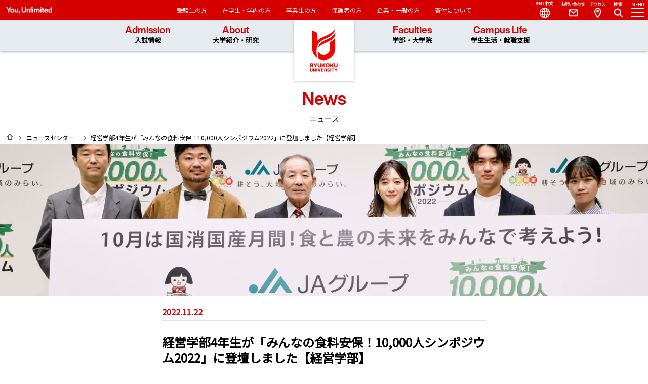

--- FILE ---
content_type: text/html; charset=UTF-8
request_url: https://www.ryukoku.ac.jp/nc/news/entry-11552.html
body_size: 8968
content:
<!DOCTYPE html>
<!--[if lt IE 7]><html class="no-js lt-ie9 lt-ie8 lt-ie7" lang="ja"> <![endif]-->
<!--[if IE 7]><html class="no-js lt-ie9 lt-ie8" lang="ja"> <![endif]-->
<!--[if IE 8]><html class="no-js lt-ie9" lang="ja"> <![endif]-->
<!--[if gt IE 8]><!--> <html class="no-js" lang="ja"><!--<![endif]-->
<head>
<meta charset="UTF-8">
<meta http-equiv="X-UA-Compatible" content="IE=edge">
<link rel="canonical" href="https://www.ryukoku.ac.jp/nc/news/entry-11552.html">
<title>経営学部4年生が「みんなの食料安保！10,000人シンポジウム2022」に登壇しました【経営学部】 | ニュース | 龍谷大学 You, Unlimited</title>
<meta http-equiv="X-UA-Compatible" content="IE=edge,chrome=1">
<meta name="viewport" content="width=device-width, maximum-scale=1.0, user-scalable=yes">
<meta name="format-detection" content="telephone=no">
<meta name="author" content="龍谷大学" lang="ja" xml:lang="ja" />
<meta name="copyright" content="Copyright &copy; RYUKOKU UNIVERSITY. All Rights Reserved." />
<meta property="og:url" content="https://www.ryukoku.ac.jp/nc/news/entry-11552.html">
<meta property="og:site_name" content="龍谷大学 You, Unlimited">
<meta property="og:title" content="経営学部4年生が「みんなの食料安保！10,000人シンポジウム2022」に登壇しました【経営学部】 | ニュース | 龍谷大学 You, Unlimited">
<meta property="og:type" content="article">
<meta property="og:image" content="https://www.ryukoku.ac.jp/nc/archives/001/202211/large-912cfe3f3ab71f918040a385627369d319b35abffee748a2b2efd07b715d7fc9.jpg">
<meta property="og:description" content=" 経営学部・藤岡ゼミに所属する4年生西井佳音さんが、JAグループ主催「みんなの食料安保！10,000人シンポジウム」（2022年10月13日）に登壇しました。 今回のイベントは、「食」と「農」をとりまく５つの課題を解...">
<meta name="description" content=" 経営学部・藤岡ゼミに所属する4年生西井佳音さんが、JAグループ主催「みんなの食料安保！10,000人シンポジウム」（2022年10月13日）に登壇しました。 今回のイベントは、「食」と「農」をとりまく５つの課題を解...">
<link rel="alternate" type="application/rss+xml" title="RSS 2.0" href="https://www.ryukoku.ac.jp/nc/rss2.xml">
<link rel="stylesheet" href="/nc/themes/system/css/acms-admin.min.css?date=20250408060416">
<link rel="stylesheet" href="/nc/themes/system/css/acms.min.css?date=20250408060416">
<link rel="stylesheet" href="/nc/themes/ryukoku/css/font.css?date=20201222194308" type="text/css" media="all">
<link rel="stylesheet" href="/nc/themes/ryukoku/css/style1.css?date=20250404132940" type="text/css" media="all">
<link rel="stylesheet" href="/nc/themes/ryukoku/css/news.css?date=20240111113407" type="text/css" media="all">
<link rel="stylesheet" href="/nc/themes/ryukoku/css/print.css?date=20230217151754" type="text/css" media="print" />
<link rel="stylesheet" href="https://www.ryukoku.ac.jp/css3/searchg.css" type="text/css" media="all">
<script type="application/ld+json">
{
	"@context": "http://schema.org",
	"@type": "BreadcrumbList",
	"itemListElement":
	[
	{
		"@type": "ListItem",
		"position": 1,
		"item":
		{
		"@id": "https://www.ryukoku.ac.jp/nc/",
		"name": "HOME"
		}
	},
	{
		"@type": "ListItem",
		"position": 2,
		"item":
		{
		"@id": "https://www.ryukoku.ac.jp/nc/news/",
		"name": "ニュース"
		}
	},
	{
		"@type": "ListItem",
		"position": 3,
		"item":
		{
		"@id": "https://www.ryukoku.ac.jp/nc/news/entry-11552.html",
		"name": "経営学部4年生が「みんなの食料安保！10,000人シンポジウム2022」に登壇しました【経営学部】"
		}
	}
	]
}
</script>
<script src="/nc/js/library/jquery/jquery-2.1.1.min.js" charset="UTF-8"></script>
<script src="/nc/acms.js?uaGroup=PC&amp;domains=www.ryukoku.ac.jp&amp;offset=nc/&amp;jsDir=js/&amp;themesDir=/nc/themes/&amp;bid=1&amp;cid=2&amp;eid=11552&amp;jQuery=2.1.1&amp;jQueryMigrate=migrate-1.2.1&amp;mediaClientResize=on&amp;fulltimeSSL=1&amp;v=a274ad4a17820e933b6be59d20006007&amp;umfs=16M&amp;pms=24M&amp;mfu=20&amp;lgImg=:1716&amp;jpegQuality=95&amp;mediaLibrary=on&amp;edition=standard&amp;urlPreviewExpire=48&amp;timemachinePreviewDefaultDevice=PC&amp;ccd=news&amp;ecd=entry-11552.html&amp;scriptRoot=/nc/?date=20250408060416" charset="UTF-8" id="acms-js"></script>
<script src="/nc/themes/system/js/modernizr.js?date=20250408060416"></script>
<script src="/nc/themes/ryukoku/js/site.js?date=20201224024911" charset="UTF-8"></script>
<script type="text/javascript" src="/nc/themes/ryukoku/js/lib/greensock/TweenMax.min.js"></script>
<script type="text/javascript" src="/nc/themes/ryukoku/js/lib/scrollmagic/ScrollMagic.min.js"></script>
<script type="text/javascript" src="/nc/themes/ryukoku/js/lib/scrollmagic/plugins/animation.gsap.min.js"></script>
<script type="text/javascript" src="/nc/themes/ryukoku/js/a_function0.js"></script>
<script type="text/javascript" src="//webfont.fontplus.jp/accessor/script/fontplus.js?Cl7LyxsVVzE%3D&box=PgXXVALmEPg%3D&pm=1&aa=1&ab=2" charset="utf-8"></script>
<link href="https://fonts.googleapis.com/css?family=Noto+Sans+JP&display=swap" rel="stylesheet" />
<script>(function(w,d,s,l,i){w[l]=w[l]||[];w[l].push({'gtm.start':
new Date().getTime(),event:'gtm.js'});var f=d.getElementsByTagName(s)[0],
j=d.createElement(s),dl=l!='dataLayer'?'&l='+l:'';j.async=true;j.src=
'https://www.googletagmanager.com/gtm.js?id='+i+dl;f.parentNode.insertBefore(j,f);
})(window,document,'script','dataLayer','GTM-W675XX');</script>
<script async src="https://www.googletagmanager.com/gtag/js?id=UA-73002985-1"></script>
<script>
  window.dataLayer = window.dataLayer || [];
  function gtag(){dataLayer.push(arguments);}
  gtag('js', new Date());

  gtag('config', 'UA-73002985-1'); //koho
</script>
<meta name="csrf-token" content="f703c50526ce02d23f7d95a324f670c40f6dae970e90a1bd436de609209aefc9"><script type="text/javascript" src="/nc/js/dest/vendor.js?date=20250408060416" charset="UTF-8" async defer></script>
<script type="text/javascript" src="/nc/js/dest/index.js?date=20250408060416" charset="UTF-8" async defer></script>
<meta name="generator" content="a-blog cms" />
</head>
<body id="other">
<div id="container">
<noscript><iframe src="https://www.googletagmanager.com/ns.html?id=GTM-W675XX"
height="0" width="0" style="display:none;visibility:hidden"></iframe></noscript>
<div id="fb-root"></div>
<script>(function(d, s, id) {
  var js, fjs = d.getElementsByTagName(s)[0];
  if (d.getElementById(id)) return;
  js = d.createElement(s); js.id = id;
  js.src = "//connect.facebook.net/ja_JP/sdk.js#xfbml=1&version=v2.6";
  fjs.parentNode.insertBefore(js, fjs);
}(document, 'script', 'facebook-jssdk'));</script>
<script>!function(d,s,id){var js,fjs=d.getElementsByTagName(s)[0],p=/^http:/.test(d.location)?'http':'https';if(!d.getElementById(id)){js=d.createElement(s);js.id=id;js.src=p+'://platform.twitter.com/widgets.js';fjs.parentNode.insertBefore(js,fjs);}}(document, 'script', 'twitter-wjs');</script>
<header id="header" class="">
<div id="logo"><a href="https://www.ryukoku.ac.jp">龍谷大学　You, Unlimited</a></div>
<div class="navigation2">
<span id="slogan" class="tit">You, Unlimited</span>
<ul>
<li><a href="https://www.ryukoku.ac.jp/admission/">受験生の方</a></li>
<li><a href="https://www.ryukoku.ac.jp/link/student.html">在学生・学内の方</a></li>
<li><a href="https://www.ryukoku.ac.jp/link/alumni.html">卒業生の方</a></li>
<li><a href="https://www.ryukoku.ac.jp/link/parents.html">保護者の方</a></li>
<li><a href="https://www.ryukoku.ac.jp/link/public.html">企業・一般の方</a></li>
<li><a href="https://www.ryukoku.ac.jp/contribution/">寄付について</a></li>
</ul>
</div>
<div id="navigation3">
<ul class="nav3">
<li class="nav3_sub"><a href="https://www.ryukoku.ac.jp/admission/">Admission<br /><span>入試情報</span></a>
<ul class="nav3_menu">
<li><a href="https://www.ryukoku.ac.jp/admission/you/">You at Ryukoku University<br />
入試特設サイト</a></li>
<li><a href="https://www.ryukoku.ac.jp/admission/event/opencampus/">Open Campus</a></li>
<li><a href="https://www.ryukoku.ac.jp/admission/nyushi/">入試情報</a></li>
<li><a href="https://www.ryukoku.ac.jp/admission/event/">受験生向けイベント</a></li>
<li><a href="https://www.ryukoku.ac.jp/admission/shiryo.php">資料請求</a></li>
</ul>
</li>
<li class="nav3_sub"><a href="https://www.ryukoku.ac.jp/about/">About<br /><span>大学紹介・研究</span></a>
<ul class="nav3_menu">
<li><a href="https://www.ryukoku.ac.jp/about/president/greetings.html">学長紹介</a></li>
<li><a href="https://www.ryukoku.ac.jp/about/outline/">龍谷大学について</a></li>
<li><a href="https://www.ryukoku.ac.jp/about/activity/">龍谷大学の取り組み</a></li>
<li><a href="https://www.ryukoku.ac.jp/research2/">研究</a></li>
<li><a href="https://www.ryukoku.ac.jp/cooperation/">社会連携</a></li>
<li><a href="https://www.ryukoku.ac.jp/about/outline/info_disclosure/">情報公表・大学評価</a></li>
<li><a href="https://www.ryukoku.ac.jp/about/campus_traffic/">キャンパス案内・お問い合わせ</a></li>
<li><a href="https://library.ryukoku.ac.jp/">図書館</a></li>
<li><a href="https://museum.ryukoku.ac.jp/">龍谷ミュージアム</a></li>
<li><a href="https://www.ryukoku.ac.jp/contribution/">龍谷大学への支援（寄付）について</a></li>
</ul>
</li>
<li class="nav3_sub"><a href="https://www.ryukoku.ac.jp/faculty/">Faculties<br /><span>学部・大学院</span></a>
<ul class="nav3_menu">
<li><a href="https://www.ryukoku.ac.jp/faculty/">学部</a></li>
<li><a href="https://www.ryukoku.ac.jp/faculty/#graduate">大学院</a></li>
<li><a href="https://www.ryukoku.ac.jp/who/">教員紹介</a></li>
</ul>
</li>
<li class="nav3_sub"><a href="https://www.ryukoku.ac.jp/campus_career/">Campus Life<br /><span>学生生活・就職支援</span></a>
<ul class="nav3_menu">
<li><a href="https://www.ryukoku.ac.jp/campus_career/support/">学生支援概要</a></li>
<li><a href="https://www.ryukoku.ac.jp/campus_career/expense/">学費・奨学金</a></li>
<li><a href="https://www.ryukoku.ac.jp/campus_career/extra_activity/">課外活動</a></li>
<li><a href="https://career.ryukoku.ac.jp/">進路・就職支援</a></li>
<li><a href="https://intl.ryukoku.ac.jp/">国際交流</a></li>
<li><a href="https://www.ryukoku.ac.jp/campus_career/students/">在学生のみなさんへ</a></li>
<li><a href="https://www.ryukoku.ac.jp/campus_career/stu_facilities/">主な大学施設</a></li>
<li><a href="https://portal.ryukoku.ac.jp/">ポータルサイト</a></li>
</ul>
</li>
</ul>
</div>
<nav>
<ol id="ddmenu">
<li class="menu_btn"><a href="#"><em>MENU</em><i></i></a></li>
<li class="search_btn"><a href="#"><em>Search</em><i></i></a></li>
<li class="access_btn"><a href="https://www.ryukoku.ac.jp/about/campus_traffic/">Access</a></li>
<li class="contact_btn"><a href="https://www.ryukoku.ac.jp/reference/">Contact</a></li>
<li class="language_btn"><a href="#">Language</a>
<ul>
<li><a href="https://www.ryukoku.ac.jp/">日本語</a></li>
<li><a href="https://www.ryukoku.ac.jp/english2/">English</a></li>
<li><a href="https://www.ryukoku.ac.jp/chinese2/">中文</a></li>
</ul>
</li>
</ol>
<div class="navigation">
<div class="navihd"></div>
<div class="innernavi">
<div class="title"><h2 class="tit">Ryukoku University</h2>龍谷大学</div>
<ul class="layer_01">
<li><a href="https://www.ryukoku.ac.jp">龍谷大学トップへ</a></li>
<li><a href="#" class="acd">入試情報・オープンキャンパス</a>
<ul class="layer_02">
<li><a href="https://www.ryukoku.ac.jp/admission/">入試情報インデックス</a></li>
<li><a href="https://www.ryukoku.ac.jp/admission/you/">You at Ryukoku University</a></li>
<li><a href="https://www.ryukoku.ac.jp/admission/nyushi/">入試情報</a></li>
<li><a href="https://www.ryukoku.ac.jp/admission/event/">受験生向けイベント</a></li>
<li><a href="https://www.ryukoku.ac.jp/admission/shiryo.html">資料請求</a></li>
</ul>
</li>
<li><a href="#" class="acd">大学紹介・研究</a>
<ul class="layer_02">
<li><a href="https://www.ryukoku.ac.jp/about/">大学紹介・研究インデックス</a></li>
<li><a href="#" class="acd">学長紹介</a>
<ul class="layer_03 layer_03a">
<li><a href="https://www.ryukoku.ac.jp/about/greetings.html">学長挨拶</a></li>
<li><a href="https://www.ryukoku.ac.jp/shukyo/event/houwa/">学長法話</a></li>
<li><a href="https://www.ryukoku.ac.jp/about/president/index.html">学長プロフィール</a></li>
<li><a href="https://www.ryukoku.ac.jp/about/president/message.html">学長メッセージ・対談等</a></li>
<li><a href="https://www.ryukoku.ac.jp/about/president/schedule.php">学長の動き</a></li>
</ul>
</li>
<li><a href="https://www.ryukoku.ac.jp/about/outline/index.html">龍谷大学について</a></li>
<li><a href="https://www.ryukoku.ac.jp/about/activity/">龍谷大学の取り組み</a></li>
<li><a href="https://www.ryukoku.ac.jp/research/">研究</a></li>
<li><a href="https://www.ryukoku.ac.jp/cooperation/">社会連携</a></li>
<li><a href="#" class="acd">情報公表・大学評価</a>
<ul class="layer_03 layer_03a">
<li><a href="https://www.ryukoku.ac.jp/about/outline/info_disclosure/">情報公表・大学評価インデックス</a></li>
<li><a href="https://www.ryukoku.ac.jp/about/outline/info_disclosure/information/">情報公表（基礎データ）</a></li>
<li><a href="https://www.ryukoku.ac.jp/about/outline/finance.html">財務情報</a></li>
<li><a href="https://www.ryukoku.ac.jp/about/outline/info_disclosure/bizplan/">事業計画</a></li>
<li><a href="https://www.ryukoku.ac.jp/about/outline/info_disclosure/bizreport/">事業報告</a></li>
<li><a href="https://www.ryukoku.ac.jp/about/outline/evaluation/evaluation.html">内部質保証</a></li>
<li><a href="https://www.ryukoku.ac.jp/about/outline/info_disclosure/accreditation.html">認証評価</a></li>
<li><a href="https://www.ryukoku.ac.jp/about/outline/info_disclosure/studysupport.html">高等教育の修学支援新制度について</a></li>
</ul>
</li>
<li><a href="https://library.ryukoku.ac.jp/">図書館</a></li>
<li><a href="https://museum.ryukoku.ac.jp/">龍谷ミュージアム</a></li>
<li><a href="https://www.ryukoku.ac.jp/about/campus_traffic/">キャンパス案内・お問い合わせ</a></li>
<li><a href="https://www.ryukoku.ac.jp/about/center/">各種センター</a></li>
</ul>
</li>
<li><a href="#" class="acd">学部・大学院</a>
<ul class="layer_02">
<li><a href="https://www.ryukoku.ac.jp/faculty/">学部・大学院インデックス</a></li>
<li><a href="#" class="acd">学部</a>
<div>
<ul class="layer_03">
<li class="cb_06"><a href="https://www.let.ryukoku.ac.jp/">文学部</a></li>
<li class="cb_07"><a href="https://www.econ.ryukoku.ac.jp/">経済学部</a></li>
<li class="cb_02"><a href="https://www.biz.ryukoku.ac.jp/">経営学部</a></li>
<li class="cb_05"><a href="https://www.law.ryukoku.ac.jp/">法学部</a></li>
<li class="cb_09"><a href="https://www.policy.ryukoku.ac.jp/">政策学部</a></li>
<li class="cb_01"><a href="https://www.world.ryukoku.ac.jp/">国際学部</a></li>
<li class="cb_08"><a href="https://www.rikou.ryukoku.ac.jp/">先端理工学部</a></li>
<li class="cb_04"><a href="https://www.soc.ryukoku.ac.jp/">社会学部</a></li>
<li class="cb_10"><a href="https://www.agr.ryukoku.ac.jp/">農学部</a></li>
<li class="cb_03"><a href="https://www.human.ryukoku.ac.jp/">短期大学部</a></li>
<li class="other"><a href="https://www.ryukoku.ac.jp/faculty/kyouyou/">教養教育科目</a></li>
<li class="other"><a href="https://www.ryukoku.ac.jp/faculty/course/">学部共通コース</a></li>
<li class="other"><a href="https://www.ryukoku.ac.jp/cooperation/lifelong_learning/nds/">科目等履修生制度</a></li>
<li class="other"><a href="https://intl.ryukoku.ac.jp/jclp/index.php">留学生別科</a></li>
</ul>
</div>
</li>
<li><a href="#" class="acd">大学院</a>
<div>
<ul class="layer_03">
<li class="cb_16"><a href="https://www.let.ryukoku.ac.jp/graduate/">文学研究科</a></li>
<li class="cb_17"><a href="https://www.econ.ryukoku.ac.jp/daigakuin/">経済学研究科</a></li>
<li class="cb_13"><a href="https://www.biz.ryukoku.ac.jp/graduate/">経営学研究科</a></li>
<li class="cb_15"><a href="https://www.law.ryukoku.ac.jp/graduates/">法学研究科</a></li>
<li class="cb_19"><a href="https://www.policy.ryukoku.ac.jp/g/">政策学研究科</a></li>
<li class="cb_12"><a href="https://www.world.ryukoku.ac.jp/kenkyuka/">国際文化学研究科</a></li>
<li class="cb_12"><a href="https://www.world.ryukoku.ac.jp/graduate/">国際学研究科</a></li>
<li class="cb_18"><a href="https://www.rikou.ryukoku.ac.jp/graduate/">理工学研究科</a></li>
<li class="cb_14"><a href="https://www.soc.ryukoku.ac.jp/daigakuin/">社会学研究科</a></li>
<li class="cb_20"><a href="https://www.agr.ryukoku.ac.jp/graduate/">農学研究科</a></li>
<li class="cb_16"><a href="https://www.ryukoku.ac.jp/faculty/graduate/practical_shin/">実践真宗学研究科</a></li>
<li class="cb_11"><a href="https://www.ryukoku.ac.jp/faculty/graduate/law_school/">法科大学院</a></li>
<li class="other"><a href="https://www.ryukoku.ac.jp/gs_npo/">地域公共人材総合研究プログラム</a></li>
<li class="other"><a href="https://www.ryukoku.ac.jp/aa/" class="fs74 pb5">アジア・アフリカ総合研究プログラム</a></li>
</ul>
</div>
</li>
<li><a href="https://www.ryukoku.ac.jp/who/">教員紹介</a></li>
</ul>
</li>
<li><a href="#" class="acd">学生生活・就職支援</a>
<ul class="layer_02">
<li><a href="https://www.ryukoku.ac.jp/campus_career/">学生生活・就職支援インデックス</a></li>
<li><a href="https://www.ryukoku.ac.jp/campus_career/support/">学生支援概要</a></li>
<li><a href="https://www.ryukoku.ac.jp/campus_career/expense/">学費・奨学金</a></li>
<li><a href="https://www.ryukoku.ac.jp/campus_career/extra_activity/">課外活動</a></li>
<li><a href="https://career.ryukoku.ac.jp/">進路・就職支援</a></li>
<li><a href="https://intl.ryukoku.ac.jp/">国際交流</a></li>	<li><a href="https://www.ryukoku.ac.jp/campus_career/students/">在学生のみなさんへ</a></li>
<li><a href="https://www.ryukoku.ac.jp/campus_career/stu_facilities/">主な大学施設</a></li>
<li><a href="https://portal.ryukoku.ac.jp/">ポータルサイト</a></li>
</ul>
</li>
<li><a href="https://www.ryukoku.ac.jp/nc/news_center/?pg=1">ニュースセンター</a>
</li>
</ul>
<ul class="link2"> <li><a href="https://www.ryukoku.ac.jp/reference/"><img src="//www.ryukoku.ac.jp/images/common/ico_contact2b.png" alt="お問い合わせ" /></a></li>
<li><a href="https://www.ryukoku.ac.jp/about/campus_traffic/"><img src="//www.ryukoku.ac.jp/images/common/ico_access3b.png" alt="アクセス" /></a></li>
<li><a href="https://www.ryukoku.ac.jp/admission/shiryo.php"><img src="//www.ryukoku.ac.jp/images/common/ico_shiryo_b.png" alt="資料請求" /></a></li>
</ul> <ul class="layer_01 link1"> <li><a href="https://www.ryukoku.ac.jp/admission/">受験生の方</a></li>
<li><a href="https://www.ryukoku.ac.jp/link/student.html">在学生・学内の方</a></li>
<li><a href="https://www.ryukoku.ac.jp/link/alumni.html">卒業生の方</a></li>
<li><a href="https://www.ryukoku.ac.jp/link/parents.html">保護者の方</a></li>
<li><a href="https://www.ryukoku.ac.jp/link/public.html">企業・一般の方</a></li>
<li><a href="https://www.ryukoku.ac.jp/contribution/">寄付について</a></li>
</ul>
</div> <dl>
<dt>言語</dt>
<dd class="act"><a href="https://www.ryukoku.ac.jp">日本語</a></dd>
<dd><a href="https://www.ryukoku.ac.jp/english2/">English</a></dd>
<dd><a href="https://www.ryukoku.ac.jp/chinese2/">中文</a></dd>
</dl>
</div>
</nav>
</header>
<div id="search_modal">
<h1 class="tit">Need Help?</h1>
<div class="input_box">
<script async src="https://cse.google.com/cse.js?cx=618bcba5b0173d439"></script>
<div class="gcse-searchbox-only"></div>
</div>
</div>
<div id="contents">
<section id="title">
<h1 class="tit">News</h1>
<strong>ニュース</strong>
<nav class="breadcrumb" aria-label="現在位置">
<ul>
<li class="home">
<a href="https://www.ryukoku.ac.jp/">HOME</a>
</li>
<li class="next">
<a href="/nc/news_center/?pg=1">ニュースセンター</a>
</li>
<li class="next">
経営学部4年生が「みんなの食料安保！10,000人シンポジウム2022」に登壇しました【経営学部】
</li>
</ul>
</nav>
</section>
<div id="detail">
<section>
<div class="acms-box-medium hide">
</div>
<div id="news-detail">
<div class="box_image">
<img src="/nc/archives/001/202211/11c7b9ac490c11b3ae2a3ef12cad29c832bb3a58a2d29446c8773b1e520d92a5.jpg" alt="" height="" width="">
</div>
<article class="clearfix">
<p class="date">2022.11.22</p>
<hgroup>
<h1>経営学部4年生が「みんなの食料安保！10,000人シンポジウム2022」に登壇しました【経営学部】</h1>
</hgroup>
<p class="acms-admin-clear">　経営学部・藤岡ゼミに所属する4年生西井佳音さんが、JAグループ主催「みんなの食料安保！10,000人シンポジウム」（2022年10月13日）に登壇しました。<br />
　今回のイベントは、「食」と「農」をとりまく５つの課題を解決するためにJAが提唱する「国消国産」をテーマに、学生だけでなく全国農協青年組織協議会長・農林中金総合研究所執行役員基礎研究部長といった様々な立場の方が「食」の未来を考えるものです。<br />
　藤岡ゼミでは、学生がマーケティングの原点である市場の創造を目標に学びを深めています。また、理論のみならず実際に地域の産地と連携して商品開発し、それを販売するためにマルシェの企画から実施まで行うなど実践にも力を入れています。<br />
<br />
　今回の登壇するにあたり、西井さんはイチゴ農家とスイートコーン農家で体験したことを話題提供しました。また、そこで学んだ「伝える農業」の重要性について、藤岡ゼミで取り組んだ「ブドウ山椒の一大生産地(有田川町)の農家の高齢化・後継者不足の解決」と関連付けて話されています。<br />
<br />
<br />
■西井さんの発表は以下のURLからチェック！(JAグループ主催「みんなの食料安保！10,000人シンポジウム」（令和4年10月13日開催））<br />
　※西井さんの登壇は34分56秒より<br />
　<a href="https://youtu.be/AHKMDA3AbCI" target="_blank" rel="noopener noreferrer">https://youtu.be/AHKMDA3AbCI</a></p>
<hr class="clearHidden">
<div class="column-image-auto">
<a href="https://www.ryukoku.ac.jp/nc/archives/001/202211/large-912cfe3f3ab71f918040a385627369d319b35abffee748a2b2efd07b715d7fc9.jpg" data-rel="prettyPhoto[11552]" data-caption="">
<img class="js-lazy-load columnImage"
src="/nc/themes/system/images/placeholder/image.svg"
data-src="https://www.ryukoku.ac.jp/nc/archives/001/202211/912cfe3f3ab71f918040a385627369d319b35abffee748a2b2efd07b715d7fc9.jpg"
alt=""
width="1280"
height="853">
</a>
</div>
<hr class="clearHidden">
<div class="column-image-auto">
<a href="https://www.ryukoku.ac.jp/nc/archives/001/202211/large-ea9088c6d5ce45ad161e76c820b17f11d159f6f2b0f19a160faf35da952fc5a9.jpg" data-rel="prettyPhoto[11552]" data-caption="">
<img class="js-lazy-load columnImage"
src="/nc/themes/system/images/placeholder/image.svg"
data-src="https://www.ryukoku.ac.jp/nc/archives/001/202211/ea9088c6d5ce45ad161e76c820b17f11d159f6f2b0f19a160faf35da952fc5a9.jpg"
alt=""
width="961"
height="1280">
</a>
</div>
<hr class="clearHidden">
<div class="column-image-auto">
<a href="https://www.ryukoku.ac.jp/nc/archives/001/202211/large-265ba6d1d0702dedfe10a1fd6e65a4ad866aaaf06332310fd6727723fdf6d2b2.jpg" data-rel="prettyPhoto[11552]" data-caption="">
<img class="js-lazy-load columnImage"
src="/nc/themes/system/images/placeholder/image.svg"
data-src="https://www.ryukoku.ac.jp/nc/archives/001/202211/265ba6d1d0702dedfe10a1fd6e65a4ad866aaaf06332310fd6727723fdf6d2b2.jpg"
alt=""
width="1280"
height="853">
</a>
</div>
<p class="acms-admin-clear">【西井さんのコメント】<br />
<br />
藤岡ゼミの活動内容について<br />
　藤岡ゼミでは、商品開発や未活用資源の活用により産地が抱える問題の解決を目指しており、わたしたちの代では「ぶどう山椒の発祥地を未来へつなぐプロジェクト」に取り組んでいます。<br />
　山椒の名産地である有田川町は「作り手の高齢化」や「後継者不足」といった問題を抱えています。このような解決するために山椒の認知度調査をしたり産地と自治体と協力して新商品を開発したりしています。また、商品開発ではアイデアをただ出すのではなく企業の方とよりよい商品の開発ために交渉をしたりマルシェを企画し販売したりしてぶどう山椒の魅力を多くの人に知ってもらえるように頑張っています。<br />
<br />
ゼミの魅力は？<br />
　藤岡ゼミのモットーである「行ってこい、やってこい」の精神から来るチャレンジを受け入れる風土がゼミに根付いていることだと思います。<br />
　ゼミ生が「こんなことがやってみたい！」「あんなことにチャレンジしたい！」と言った時に、「頑張っておいで！」と藤岡先生は送り出してくださいます。力不足な所も多々ある学生を信じて、背中を押してくださる藤岡先生の姿勢には尊敬しかありませんし、ここまで学生の自主性、チャレンジシップが尊重されるゼミで活動できていることを誇りに思っています。<br />
　また、ゼミ生の多様性も藤岡ゼミの魅力です。ゼミ生全員が多種多様な強みや魅力(もちろん弱みも)を持っていますし、本当にいろんな人がいます。そんな中で、強みは活かし、お互いの弱みは補完しながら、チームひいてはゼミ全体の目標の達成に向けて、真摯に、本気で活動に取り組めるメンバーが多くいる所も藤岡ゼミの魅力だと思います。<br />
<br />
参加のきっかけ<br />
　昨年度参加し、ブロック優勝したアグリカルチャーコンペティションで、プレゼンテーションの様子を見てくださっていた関係者の方が、関西代表として是非藤岡ゼミ生にと登壇の機会をいただきました。※１<br />
<br />
参加した感想<br />
　まずは、このような貴重な経験をさせていただけたことに心より御礼申し上げます。今回のシンポジウムをきっかけに、私個人としても改めて日本の食や農の未来について考えることができました。今回のシンポジウムで得た学びを活かし、今後もアカデミックな側面から日本の食や農の発展に向けた取り組みに尽力していこうと思います。<br />
<br />
インタビュー協力者　藤岡ゼミ　西井佳音さん<br />
<br />
<br />
■藤岡ゼミのアグリカルチャーコンペティション(※１)の活躍は以下のURLからチェック！&gt;<br />
・2019年、アグリカルチャーコンペティション2019においてブロック優勝【経営学部・藤岡ゼミ】<br />
<a href="https://www.ryukoku.ac.jp/nc/news/entry-4591.html">https://www.ryukoku.ac.jp/nc/news/entry-4591.html</a><br />
<br />
・2020年、龍谷大学経営学部　藤岡ゼミナールがぶどう山椒を研究テーマに アグリカルチャーコンペティション2020で 最優秀賞と学生投票最多得票賞をダブル受賞<br />
<a href="https://www.ryukoku.ac.jp/nc/news/entry-6663.html">https://www.ryukoku.ac.jp/nc/news/entry-6663.html</a><br />
<br />
■経営学部　藤岡ゼミURL<br />
<a href="https://fujiokaseminar-hp.amebaownd.com/" target="_blank" rel="noopener noreferrer">https://fujiokaseminar-hp.amebaownd.com/</a><br />
<br />
■JAグループ主催の「みんなの食料安保！10,000人シンポジウム」の公式ホームページ<br />
<a href="https://ja-group-symposium.com/" target="_blank" rel="noopener noreferrer">https://ja-group-symposium.com/</a></p>
<hr class="clearHidden">
<div class="column-image-auto">
<a href="https://www.ryukoku.ac.jp/nc/archives/001/202211/large-161e323a5fa94556cfe90d47e8a9f15957c257f0dcc513c2309bb7d1a1979e2f.jpg" data-rel="prettyPhoto[11552]" data-caption="">
<img class="js-lazy-load columnImage"
src="/nc/themes/system/images/placeholder/image.svg"
data-src="https://www.ryukoku.ac.jp/nc/archives/001/202211/161e323a5fa94556cfe90d47e8a9f15957c257f0dcc513c2309bb7d1a1979e2f.jpg"
alt=""
width="1280"
height="853">
</a>
</div>
<hr class="clearHidden">
<div class="column-image-auto">
<a href="https://www.ryukoku.ac.jp/nc/archives/001/202211/large-f95400db96275b0368f57d64fd715be04f3453e63f2db75fc489894d3679c386.jpg" data-rel="prettyPhoto[11552]" data-caption="">
<img class="js-lazy-load columnImage"
src="/nc/themes/system/images/placeholder/image.svg"
data-src="https://www.ryukoku.ac.jp/nc/archives/001/202211/f95400db96275b0368f57d64fd715be04f3453e63f2db75fc489894d3679c386.jpg"
alt=""
width="1280"
height="853">
</a>
</div>
<hr class="clearHidden">
<div class="column-image-auto">
<a href="https://www.ryukoku.ac.jp/nc/archives/001/202211/large-0be5e1b31b280e4ed52a4fe4a29cb9fc2ae562491129cfc12e161767078d2940.jpg" data-rel="prettyPhoto[11552]" data-caption="">
<img class="js-lazy-load columnImage"
src="/nc/themes/system/images/placeholder/image.svg"
data-src="https://www.ryukoku.ac.jp/nc/archives/001/202211/0be5e1b31b280e4ed52a4fe4a29cb9fc2ae562491129cfc12e161767078d2940.jpg"
alt=""
width="1280"
height="853">
</a>
</div>
<div class="acms-box-medium">
</div>
</article>
</div>
</section>
</div>
<div class="gotop">
<a href="#contents">GO TO TOP</a>
</div>
<div class="backindex">
<a href="/nc/news_center/">BACK TO INDEX <span>&gt;</span></a>
</div>
</div>
<footer>
<section id="quicklinks">
<h1 class="tit">Quick Links</h1>
<strong>クイックリンク</strong>
<div class="sns">
<a class="twitter" href="https://twitter.com/ryukoku_univ_pr" target="_blank">Twitter</a>
<a class="facebook" href="https://www.facebook.com/RyukokuUniversity/" target="_blank">Facebook</a>
<a class="youtube" href="https://www.youtube.com/user/RyukokuUniversity" target="_blank">YouTube</a>
<a class="instagram" href="https://www.instagram.com/ryukokuuniversity/" target="_blank">Instagram</a>
</div>
<nav>
<dl>
<dd><a href="https://www.ryukoku.ac.jp/admission/">入試情報</a></dd>
<dd><a href="https://www.ryukoku.ac.jp/about/">大学紹介・研究</a></dd>
<dd class="nodisplay"><a href="https://www.ryukoku.ac.jp/research/center.html">研究所・研究センター</a></dd>
<dd class="nodisplay"><a href="https://www.ryukoku.ac.jp/about/center/">各種センター</a></dd>
<dd><a href="https://www.ryukoku.ac.jp/faculty/">学部・大学院</a></dd>
<dd><a href="https://www.ryukoku.ac.jp/campus_career/">学生生活・就職支援</a></dd>
<dd class="nodisplay"><a href="https://www.ryukoku.ac.jp/campus_career/stu_facilities/">主な大学施設</a></dd>
</dl>
<dl>
<dd class="nodisplay"><a href="https://www.ryukoku.ac.jp/400plan/">龍谷大学基本構想400</a></dd>
<dd><a href="https://www.ryukoku.ac.jp/about/outline/info_disclosure/accreditation.html">認証評価</a></dd>
<dd class="nodisplay"></dd>
<dd><a href="https://researchmap.jp/researchers?q=%E9%BE%8D%E8%B0%B7%E5%A4%A7%E5%AD%A6" target="_blank">researchmap</a></dd>
<dd><a href="https://www.ryukoku.ac.jp/who/" target="_blank">教員データベース</a></dd>
<dd><a href="https://capella.ws.ryukoku.ac.jp/RSW/CNoSSO.do" target="_blank">webシラバス</a></dd>
<dd><a href="https://monkey.fks.ryukoku.ac.jp/~rtnoc/webmail/">教職員Web Mail</a></dd>
<dd><a href="https://portal.ryukoku.ac.jp/" target="_blank">ポータルサイト（学内者向け）</a></dd>
<dd class="nodisplay"><a href="https://www.ryukoku.ac.jp/campus_career/support/classinfo/disaster.html">授業等の休講措置に関する取扱基準</a></dd>
<dd><a href="https://www.ryukoku.ac.jp/contribution/">龍谷大学への支援（寄付）について</a></dd>
<dd><a href="https://retaction-ryukoku.com/" target="_blank">ReTACTION（リタクション）</a></dd>
<dd><a href="https://academic-doors-ryukoku.jp/" target="_blank">Academic Doors</a></dd>
<dd><a href="https://www.heian.ed.jp/index.php" target="_blank">龍谷大学付属 平安高等学校・中学校</a></dd>
</dl>
<dl>
<dd class="nodisplay"><a href="https://www.ryukoku.ac.jp/admission/shiryo.php" target="_blank">資料請求</a></dd>
<dd><a href="https://www.ryukoku.ac.jp/employment/">採用情報</a></dd>
<dd><a href="https://www.ryukoku.ac.jp/sitemap/">サイトマップ</a></dd>
<dd><a href="https://www.ryukoku.ac.jp/policy/">サイトポリシー</a></dd>
<dd><a href="https://www.ryukoku.ac.jp/policy/privacy.html">個人情報保護への取り組み</a></dd>
<dd><a href="https://www.ryukoku.ac.jp/policy/accessibility.html">アクセシビリティについて</a></dd>
<dd class="nodisplay"><a href="https://www.ryukoku.ac.jp/link/">リンク</a></dd>
</dl>
</nav>
</section>
<section id="siteinfo">
<div class="copyright">Copyright &copy; RYUKOKU UNIVERSITY.　All Rights Reserved.</div>
<div class="address">龍谷大学<br>
〒612-8577 京都市伏見区深草塚本町67<br>
TEL 075-642-1111　FAX 075-642-8867</div>
</section>
</footer>
</div>
</body>
</html>


--- FILE ---
content_type: text/css
request_url: https://www.ryukoku.ac.jp/nc/themes/ryukoku/css/font.css?date=20201222194308
body_size: 276
content:
@font-face {
  font-family: 'barkpipe';
  src: url('fonts/barkpipeLig.woff') format('woff'),
       url('fonts/barkpipeLig.ttf') format('truetype');
  font-weight: 300;
  font-style: normal;
}

@font-face {
  font-family: 'barkpipe';
  src: url('fonts/barkpipemed.woff') format('woff'),
       url('fonts/barkpipemed.ttf') format('truetype');
  font-weight: 500;
  font-style: normal;
}

@font-face {
  font-family: 'barkpipe';
  src: url('fonts/barkpipebol.woff') format('woff'),
       url('fonts/barkpipebol.ttf') format('truetype');
  font-weight: 700;
  font-style: normal;
}


--- FILE ---
content_type: text/css
request_url: https://www.ryukoku.ac.jp/nc/themes/ryukoku/css/style1.css?date=20250404132940
body_size: 95126
content:
@charset "UTF-8";
/* 202111 全サイト共通 > 202212 CMS用 */
/*===========================================================
＊ BASIC SETTING
===========================================================*/
html, body, div, span, object, iframe,
h1, h2, h3, h4, h5, h6, p, blockquote, pre,
abbr, address, cite, code,
del, dfn, em, img, ins, kbd, q, samp,
small, strong, sub, sup, var,
b, i,
dl, dt, dd, ol, ul, li,
fieldset, form, label, legend,
table, caption, tbody, tfoot, thead, tr, th, td,
article, aside, canvas, details, figcaption, figure,
footer, header, hgroup, menu, nav, section, summary,
time, mark, audio, video {
  margin: 0;
  padding: 0;
  border: 0;
  outline: 0;
  vertical-align: baseline;
  background: transparent;
  -webkit-text-size-adjust: 100%;
}

strong, span {
  font-size: inherit;
  vertical-align: baseline;
}

html {
  height: 100%;
}

body {
  width: 100%;
  height: 100%;
  color: #000; /*#4c4948*/
  line-height: 1.5;
/*  font-family: "ヒラギノ角ゴシック Pro W3","Hiragino Kaku Gothic Pro","ヒラギノ角ゴシック W3","Hiragino Kaku Gothic","メイリオ","Meiryo",sans-serif;*/
  font-family: 'Noto Sans CJK JP', 'Noto Sans JP', sans-serif; /*202104*/
  overflow-y: scroll;
  overflow-x: hidden;
  background: #FFF;
  -webkit-font-smoothing: antialiased;
}

article, aside, canvas, details, figcaption, figure,
footer, header, hgroup, menu, nav, section, summary {
  display: block;
}

sup {
    vertical-align: super;
}

/*	画像（IEスムージング処理）
--------------------------------------*/
img {
  -ms-interpolation-mode: bicubic;
}

/*	リスト
--------------------------------------*/
li {
  list-style-type: none;
}

/*	table
--------------------------------------*/
table, tr, th, td {
  font-size: 100%;
  line-height: 1.5;
  color: #000; /*202110*/
}

table {
  border-collapse: collapse;
  border-spacing: 0;
}

/*	input
--------------------------------------*/
input {
  -webkit-box-sizing: border-box;
  -o-box-sizing: border-box;
  -ms-box-sizing: border-box;
  box-sizing: border-box;
}

input[type=text],
input[type=email],
input[type=password] {
  vertical-align: middle;
  font-size: 16px;
  padding: 2px 2px 6px 2px;
}

.wfull {
  width: 100%;
}

.w10 {
  width: 10%;
}

.w15 {
  width: 15%;
}

.w20 {
  width: 20%;
}

.w30 {
  width: 30%;
}

.w40 {
  width: 40%;
}

.w60 {
  width: 60%;
}

.w80 {
  width: 80%;
}

.w100 {
  width: 100%;
}

/*	textarea
--------------------------------------*/
textarea {
  -webkit-box-sizing: border-box;
  -o-box-sizing: border-box;
  -ms-box-sizing: border-box;
  box-sizing: border-box;
}

/*	hr
--------------------------------------*/
hr {
  border: 0;
  border-bottom: 1px solid #FFF;
  margin-bottom: 15px;
}

/*===========================================================
＊ FONT LAYOUT
===========================================================*/
/*	color
--------------------------------------*/
.tRed {
  color: #D60000; /*text color*/
}

.tGreen {
  color: #697928;
}

.tBlue {
  color: #368ce6;
}

.tBlack {
  color: #000000;
}

.tWhite {
  color: #FFFFFF;
}

.tOrange {
  color: #FF9900;
}

.tYellow {
  color: #FFFF00;
}

.tGray {
  color: #666666;
}

/* size */
.small {
	font-size: 75%;
}
/*===========================================================
 text link
===========================================================*/
a {
  color: #314b57;
  text-decoration: none;
}

a:hover, a:active {
  color: #D60000; /*text color*/
  text-decoration: underline;
}

a:visited {
  color: #5a3264;
}

/*202112*/
li a {
  color: #000;
}

/*201704*/
/*===========================================================
＊ OHTER LAYOUT
===========================================================*/
/* position layout
--------------------------------------------------*/
.txtL {
  text-align: left !important;
}

.txtC {
  text-align: center !important;
}

.txtR {
  text-align: right !important;
}

.floatL {
  float: left;
}

.floatR {
  float: right;
}

.imgL {
  float: left;
  margin: 0 10px 0px 5px;
}

.imgR {
  float: right;
  margin: 0 5px 0px 0px;
}

.hide {
  display: none;
}

.clearfix:after {
  display:block;
  clear:both;
  height:0px;
  visibility:hidden;
  content:".";
}

/* margin 201705
--------------------------------------------------*/
.mt10 {margin-top:10px;}
.mb0 {margin-bottom: 0px !important;}
.tind1 {text-indent: 1em;}
/*------------------------------------------ End */
#other {
  /*201704*/
}

/*#other #container header nav ol li {
  background-color: rgba(98, 122, 134, 0.75);
}*/

#other #container #title {
  background: #627a86;
}
#other #container #title h1, #other #container #title h1 + strong {
  color: #FFF;
}
#other #container #title .breadcrumb ul li {
  color: #FFF;
}
#other #container #title .breadcrumb ul li a {
/*  color: #FFF;*/
}
#other #container .tile {
  background: #FFF;
}
#other #container .tile ul li.act a {
  border: 1px solid #D60000;
  background: #D60000;
  color: #FFF;
}
#other #container .tile ul li:hover a {
  border: 1px solid #D60000;
  background: #FFF;
  color: #D60000;
}

/*202111 全学部共通 */
#container .request_box .catettl {
    color: #FFF;
}
#container .request_box strong {
	display: block;
    font-size: 15px;
    padding: 12px;
    font-weight: normal;
	color: #ffffff;
}

/*let*/
#let #container header nav ol li {
/*  background-color: rgba(98, 122, 134, 0.75); 201705*/
}
#let #container #title {
/*background: #69308d;*/
}
#let #container #title h1,
#let #container #title .catettl,
#let #container .info_box .catettl,
#let #container .news_box .catettl{
  color: #4F1D6D; /*text color*/
}
#let #container #title h1 + strong {
    color: #000;
}
/*let #container #title .breadcrumb ul li {
*color: #FFF;
}
#let #container #title .breadcrumb ul li a {
  color: #FFF;
}*/
#let #container .tile {
  background: #FFF;
}
#let #container .tile ul li.act a {
  border: 1px solid #4F1D6D; /*text color*/
  background: #4F1D6D; /*text color*/
  color: #FFF;
}
/* 201705 */
#let #container .tile ul li a.more.act {
    border: 1px solid #4F1D6D; /*text color*/
}
#let #container .tile ul li a.more:after {
	background: #4F1D6D; /*text color*/
}
#let #container .tile ul li a.more.act:hover:after{
	color: #FFF;
}
#let #container .tile ul li:hover a {
  border: 1px solid #4F1D6D; /*text color*/
  background: #FFF;
  color: #4F1D6D; /*text color*/
}
/*biz*/
#biz #container header nav ol li {
/*  background-color: rgba(98, 122, 134, 0.75); 201705*/
}
#biz #container #title {
/*  background: #ec6c00;*/
}
#biz #container #title h1, 
#biz #container #title .catettl, 
#biz #container .info_box .catettl, 
#biz #container .news_box .catettl {
	color: #a84e00; /*text color*/
}
#biz #container #title h1 + strong {
  color: #000;
}
/*#biz #container #title .breadcrumb ul li {
  color: #FFF;
}
#biz #container #title .breadcrumb ul li a {
  color: #FFF;
}*/
#biz #container .tile {
  background: #FFF;
}
#biz #container .tile ul li.act a {
  border: 1px solid #a84e00; /*text color*/
  background: #a84e00; /*text color*/
  color: #FFF;
}
/* 201705 */
#biz #container .tile ul li a.more.act {
    border: 1px solid #a84e00; /*text color*/
}
#biz #container .tile ul li a.more:after {
	background: #a84e00; /*text color*/
}
#biz #container .tile ul li a.more.act:hover:after{
	color: #FFF;
}
#biz #container .tile ul li:hover a {
  border: 1px solid #a84e00; /*text color*/
  background: #FFF;
  color: #a84e00; /*text color*/
}
/*econ*/
#econ #container header nav ol li {
/*  background-color: rgba(98, 122, 134, 0.75); 201705*/
}
#econ #container #title {
/*  background: #00b8ee;*/
}
#econ #container #title h1, 
#econ #container #title .catettl,
#econ #container .info_box .catettl, 
#econ #container .news_box .catettl {
	color: #007294; /*text color*/
}
#econ #container #title h1 + strong {
  color: #000;
}
/*#econ #container #title .breadcrumb ul li {
  color: #FFF;
}
#econ #container #title .breadcrumb ul li a {
  color: #FFF;
}*/
#econ #container .tile {
  background: #FFF;
}
#econ #container .tile ul li.act a {
  border: 1px solid #007294; /*text color*/
  background: #007294;
  color: #FFF;
}
/* 201705 */
#econ #container .tile ul li a.more.act {
    border: 1px solid #007294; /*text color*/
}
#econ #container .tile ul li a.more:after {
    background: #007294; /*text color*/
}
#econ #container .tile ul li a.more.act:hover:after{
	color: #FFF;
}
#econ #container .tile ul li:hover a {
  border: 1px solid #007294; /*text color*/
  background: #FFF;
  color: #007294;
}
/*law*/
#law #container header nav ol li {
/*  background-color: rgba(98, 122, 134, 0.75); 201705*/
}
#law #container #title {
/*  background: #914897;*/
}
#law #container #title h1, 
#law #container #title .catettl,
#law #container .info_box .catettl,
#law #container .news_box .catettl{
  color: #6E3274; /*text color*/
}
#law #container #title h1 + strong {
  color: #000;
}
/*#law #container #title .breadcrumb ul li {
  color: #FFF;
}
#law #container #title .breadcrumb ul li a {
  color: #FFF;
}*/
#law #container .tile {
  background: #FFF;
}
#law #container .tile ul li.act a {
  border: 1px solid #6E3274; /*text color*/
  background: #6E3274; /*text color*/
  color: #FFF;
}
/* 201705 */
#law #container .tile ul li a.more.act {
    border: 1px solid #6E3274; /*text color*/
}
#law #container .tile ul li a.more:after {
	background: #6E3274; /*text color*/
}
#law #container .tile ul li a.more.act:hover:after{
	color: #FFF;
}
#law #container .tile ul li:hover a {
  border: 1px solid #6E3274; /*text color*/
  background: #FFF;
  color: #6E3274; /*text color*/
}
/*policy*/
#policy #container header nav ol li {
/*  background-color: rgba(98, 122, 134, 0.75); 201705*/
}
#policy #container #title {
/*  background: #7ebf41;*/
}
#policy #container #title h1, 
#policy #container #title .catettl,
#policy #container .info_box .catettl,
#lpolicyet #container .news_box .catettl{
  color: #3A7500; /*text color*/
}
#policy #container #title h1 + strong {
  color: #000;
}
/*#policy #container #title .breadcrumb ul li {
  color: #FFF;
}
#policy #container #title .breadcrumb ul li a {
  color: #FFF;
}*/
#policy #container .tile {
  background: #FFF;
}
#policy #container .tile ul li.act a {
  border: 1px solid #3A7500; /*text color*/
  background: #3A7500; /*text color*/
  color: #FFF;
}
/* 201705 */
#policy #container .tile ul li a.more.act {
    border: 1px solid #3A7500; /*text color*/
}
#policy #container .tile ul li a.more:after {
	background: #3A7500; /*text color*/
}
#policy #container .tile ul li a.more.act:hover:after{
	color: #FFF;
}
#policy #container .tile ul li:hover a {
  border: 1px solid #3A7500; /*text color*/
  background: #FFF;
  color: #3A7500; /*text color*/
}
/*world*/
#world #container header nav ol li {
/*  background-color: rgba(98, 122, 134, 0.75); 201705*/
}
#world #container #title {
/*  background: #f8b500;*/
}
#world #container #title h1,
#world #container #title .catettl,
#world #container .info_box .catettl,
#world #container .news_box .catettl{
  color: #856500; /*text color*/
}
#world #container #title h1 + strong {
  color: #000;
}
/*#world #container #title .breadcrumb ul li {
  color: #FFF;
}
#world #container #title .breadcrumb ul li a {
  color: #FFF;
}*/
#world #container .tile {
  background: #FFF;
}
#world #container .tile ul li.act a {
  border: 1px solid #856500; /*text color*/
  background: #856500;
  color: #FFF;
}

#world #container .tile ul li a.more.act {
    border: 1px solid #856500; /*text color*/
}
#world #container .tile ul li a.more:after {
    background: #856500; /*text color*/
}
#world #container .tile ul li a.more.act:hover:after{
	color: #FFF;
}
#world #container .tile ul li:hover a {
  border: 1px solid #856500; /*text color*/
  background: #FFF;
  color: #856500;
}
/*rikou*/
#rikou #container header nav ol li {
/*  background-color: rgba(98, 122, 134, 0.75); 201705*/
}
#rikou #container #title {
/*  background: #004da0;*/
}
#rikou #container #title h1,
#rikou #container #title .catettl,
#rikou #container .info_box .catettl,
#rikou #container .news_box .catettl{
  color: #00387D; /*text color*/
}
#rikou #container #title h1 + strong {
  color: #000;
}
/*#rikou #container #title .breadcrumb ul li {
  color: #FFF;
}
#rikou #container #title .breadcrumb ul li a {
  color: #FFF;
}*/
#rikou #container .tile {
  background: #FFF;
}
#rikou #container .tile ul li.act a {
  border: 1px solid #00387D; /*text color*/
  background: #00387D; /*text color*/
  color: #FFF;
}
/* 201705 */
#rikou #container .tile ul li a.more.act {
    border: 1px solid #00387D; /*text color*/
}
#rikou #container .tile ul li a.more:after {
	background: #00387D; /*text color*/
}
#rikou #container .tile ul li a.more.act:hover:after{
	color: #FFF;
}
#rikou #container .tile ul li:hover a {
  border: 1px solid #00387D; /*text color*/
  background: #FFF;
  color: #00387D; /*text color*/
}
/*soc*/
#soc #container header nav ol li {
/*  background-color: rgba(98, 122, 134, 0.75); 201705*/
}
#soc #container #title {
/*  background: #c84e96;*/
}
#soc #container #title h1,
#soc #container #title .catettl,
#soc #container .info_box .catettl,
#soc #container .news_box .catettl{
  color: #973773; /*text color*/
}
#soc #container #title h1 + strong {
  color: #000;
}
/*#soc #container #title .breadcrumb ul li {
  color: #FFF;
}
#soc #container #title .breadcrumb ul li a {
  color: #FFF;
}*/
#soc #container .tile {
  background: #FFF;
}
#soc #container .tile ul li.act a {
  border: 1px solid #973773; /*text color*/
  background: #973773; /*text color*/
  color: #FFF;
}
/* 201705 */
#soc #container .tile ul li a.more.act {
    border: 1px solid #973773; /*text color*/
}
#soc #container .tile ul li a.more:after {
	background: #973773; /*text color*/
}
#soc #container .tile ul li a.more.act:hover:after{
	color: #FFF;
}
#soc #container .tile ul li:hover a {
  border: 1px solid #973773; /*text color*/
  background: #FFF;
  color: #973773; /*text color*/
}
/*agr*/
#agr #container header nav ol li {
/*  background-color: rgba(98, 122, 134, 0.75); 201705*/
}
#agr #container #title {
/*  background: #009d62;*/
}
#agr #container #title h1,
#agr #container #title .catettl,
#agr #container .info_box .catettl,
#agr #container .news_box .catettl{
  color: #00794A; /*text color*/
}
#agr #container #title h1 + strong {
  color: #000;
}
/*#agr #container #title .breadcrumb ul li {
  color: #FFF;
}
#agr #container #title .breadcrumb ul li a {
  color: #FFF;
}*/
#agr #container .tile {
  background: #FFF;
}
#agr #container .tile ul li.act a {
  border: 1px solid #00794A; /*text color*/
  background: #00794A; /*text color*/
  color: #FFF;
}
/* 201705 */
#agr #container .tile ul li a.more.act {
    border: 1px solid #00794A; /*text color*/
}
#agr #container .tile ul li a.more:after {
	background: #00794A; /*text color*/
}
#agr #container .tile ul li a.more.act:hover:after{
	color: #FFF;
}
#agr #container .tile ul li:hover a {
  border: 1px solid #00794A; /*text color*/
  background: #FFF;
  color: #00794A; /*text color*/
}
/*human*/
#human #container header nav ol li {
/*  background-color: rgba(98, 122, 134, 0.75); 201705*/
}
#human #container #title {
/*  background: #e63178;*/
}
#human #container #title h1,
#human #container #title .catettl,
#human #container .info_box .catettl,
#human #container .news_box .catettl{
  color: #AE1F5B; /*text color*/
}
#human #container #title h1 + strong {
  color: #000;
}
/*#human #container #title .breadcrumb ul li {
  color: #FFF;
}
#human #container #title .breadcrumb ul li a {
  color: #FFF;
}*/
#human #container .tile {
  background: #FFF;
}
#human #container .tile ul li.act a {
  border: 1px solid #AE1F5B; /*text color*/
  background: #AE1F5B; /*text color*/
  color: #FFF;
}
/* 201705 */
#human #container .tile ul li a.more.act {
    border: 1px solid #AE1F5B; /*text color*/
}
#human #container .tile ul li a.more:after {
	background: #AE1F5B; /*text color*/
}
#human #container .tile ul li a.more.act:hover:after{
	color: #FFF;
}
#human #container .tile ul li:hover a {
  border: 1px solid #AE1F5B; /*text color*/
  background: #FFF;
  color: #AE1F5B; /*text color*/
}

@-webkit-keyframes fuki_bottom {
  0% {
    -webkit-transform: translateY(0px);
            transform: translateY(0px);
    border-color: #EEEEEE transparent transparent transparent;
  }
  100% {
    -webkit-transform: translateY(12px);
            transform: translateY(12px);
    border-color: #F40009 transparent transparent transparent;
  }
}
@keyframes fuki_bottom {
  0% {
    -webkit-transform: translateY(0px);
            transform: translateY(0px);
    border-color: #EEEEEE transparent transparent transparent;
  }
  100% {
    -webkit-transform: translateY(12px);
            transform: translateY(12px);
    border-color: #F40009 transparent transparent transparent;
  }
}
.clearfix {
  zoom: 1;
}
.clearfix:before, .clearfix:after {
  display: block;
  height: 0;
  visibility: hidden;
  content: "\0020";
}
.clearfix:after {
  clear: both;
}

/*201705*/
.cle {
  clear:both;
}

.max_width {
  max-width: 1200px;
}

.nowarp {
  white-space: nowrap;
}

.smooth_txt {
  transform: rotateZ(0.028deg);
  -o-transform: rotateZ(0.028deg);
  -ms-transform: rotateZ(0.028deg);
  -moz-transform: rotateZ(0.028deg);
  -webkit-transform: rotateZ(0.028deg);
}
.smooth_txt img {
  transform: rotateZ(-0.028deg);
  -o-transform: rotateZ(-0.028deg);
  -ms-transform: rotateZ(-0.028deg);
  -moz-transform: rotateZ(-0.028deg);
  -webkit-transform: rotateZ(-0.028deg);
}

a[target="_blank"]::after {
/*  content: '\e8c8'; 201705*/
  font-family: "fontello";
  font-style: normal;
  font-weight: normal;
  speak: none;
  display: inline-block;
  text-decoration: inherit;
  width: 1em;
  margin-top: 2px;
  margin-left: 4px;
  margin-right: .2em;
  text-align: center;
  font-variant: normal;
  text-transform: none;
  line-height: 1em;
  margin-left: .2em;
  -webkit-font-smoothing: antialiased;
  -moz-osx-font-smoothing: grayscale;
}

.sp_inline_block {
  display: none !important;
}

.pc_inline_block {
  display: inline-block !important;
}

.sp_block {
  display: none !important;
}

.pc_block {
  display: block !important;
}

.tit {
/*  font-family: "barkpipe";*/
  font-family: HelveticaNowDisplay-Bd,sans-serif;/*202104*/
  -webkit-font-feature-settings: "palt";
/*     -moz-font-feature-settings: "palt"; 201705*/
          font-feature-settings: "palt";
}

.sub_tit {
  background: #e5ebee;
  color: #000000;/*202110*/
  margin-bottom: 25px;
}

#search_modal {
  display: none;
  opacity: 0;
  position: fixed;
  top: 0;
  bottom: 0;
  left: 0;
  right: 0;
  margin: auto;
  -webkit-transition: all 0.3s ease-out;
  transition: all 0.3s ease-out;
  z-index: 2000;
  width: 40%;/*201705*/
  height: 300px;/*201705*/
  text-align: center;
}
#search_modal.act {
  opacity: 1;
}
#search_modal h1.tit {
  /* 201704 */
  color: #D60000; /*text color*/
  font-size:60px;
}
#search_modal .input_box {
  margin-top: 50px;/*201705*/
  border-bottom: 1px solid #000; /*202104*/
  background: url(/images/common/ico_search_modal_b.png) 15px 50% no-repeat; /*202104*/
  background-size: 20px 20px;
/*  padding-left: 42px; *//*202104*/
  text-align: center; /*202104*/
}
#search_modal .input_box input {
  color: #000; /*202104*/
  border: none;
  padding: 12px 5px;
  width: 100%;/*275px 201705*/
  background-color: transparent; /*202104*/
  text-align: center; /*202104*/
}
#search_modal .input_box input:focus {
  outline: none;
}

#modal_back {
  z-index: -1;
  opacity: 0;
  width: 100%;
  height: 100%;
  position: fixed;
  top: 40px; /*202104*/
  left: 0;
  background: rgba(229, 235, 238, 0.9); /*202104*/
  -webkit-transition: all 0.3s ease-out;
  transition: all 0.3s ease-out;
}
#modal_back.act {
  z-index: 900;
  opacity: 1;
}

/*
//IE+Edge対応
@media screen and (min-width: 0\0),(-ms-high-contrast: active), (-ms-high-contrast: none) {
	#modal_back{
		background: rgba(#314b57,0.7);
	}
}
@supports (-ms-accelerator:true) {
	#modal_back{
		background: rgba(#314b57,0.7);
	}
}
@supports (-ms-ime-align:auto) and (not (-ms-accelerator:true)) {
	#modal_back{
		background: rgba(#314b57,0.7);
	}
}
*/
#pagetop {
  display: block;
  position: fixed;
  bottom: 10px;
  right: 10px;
  width: 60px;
  height: 60px;
  border-radius: 6px;
  background: #FFF url(/images/page_top.png) 50% 50% no-repeat;
  background-size: 30px 30px;
  z-index: 1500;
  opacity: 0;
}
#pagetop.act {
  display: block;
  opacity: 1;
}

#container {
  width: 100%;
  height: 100%;
}
#container h1,
#container .catettl {/*202111*/
  color: #D60000; /*text color*/
  font-size: 34px;
  line-height: 36px;
  text-align: center;
  padding-top: 16px;/*202110*/
}
#container h2 {
  text-align: center;
  font-size: 20px;/*201705*/
  line-height: 22px;
  padding: 20px;/*201705*/
  font-weight: normal;
}

#container header {
position: absolute;
width: 100%;
}

#container header h1,
#container header #logo {
background-repeat: no-repeat;
background-size: 100% auto;
background-position: center bottom;
top: 40px;
left: 0;
margin: 0 auto;
padding: 0;
position: fixed;
right: 0;
z-index: 900;
  width: 120px;
  height: 120px;
  -webkit-backface-visibility: hidden;
          backface-visibility: hidden;
  	-webkit-box-shadow: 0 2px 4px 0 rgba(34,23,20,0.2);  /*#221714*/
	-moz-box-shadow: 0 2px 4px 0 rgba(34,23,20,0.2); 
	box-shadow: 0 2px 4px 0 rgba(34,23,20,0.2); 
  -webkit-transition: all 0.15s ease-out;
  transition: all 0.15s ease-out;/*202104 < 0.3s*/
	
}
#container header h1 a,
#container header #logo a {
  display: block;
  background: url(/images/common/logo_r.png); /*202104 赤・白背景*/
  background-position: center center;
  background-size: 120px 120px;
  width: 120px;
  height: 120px;
  text-indent: 200%;
  white-space: nowrap;
  overflow: hidden;
  -webkit-transition: all 0.15s ease-out;
  transition: all 0.15s ease-out;/*202104 < 0.3s*/
}


/* 201805 追加GNB */
#container header .navigation2 {
	width:100%;
	height: 40px;
	background-color: #D60000; /*text color*/
	position: fixed;
    top: 0;
    right: 0;
    z-index: 900; /*202110*/
}

#container header .navigation2 ul {
	margin: 0 auto;
    width: 612px;/*202104 Chrome・Edge 拡大対応*/
}

#container header .navigation2 li {
	margin: 0 auto;
color: #fff;
font-size: 12px;
float: left;
text-align: center;
width: auto;
padding: 11px 15px 11px 15px
}

#container header .navigation2 li a {
	color: #fff;
	text-decoration: none;
}



/*202104 navigation3*/
div#navigation3 {
	position:relative;
	position: fixed;
	top: 40px;
	width: 100%;
	height:60px;
	background-color:#E5EBEE;
	margin: 0;
	z-index: 895;
	-webkit-box-shadow: 0 2px 5px 0 rgba(34,23,20,0.35); /*#221714*/
	-moz-box-shadow: 0 2px 5px 0 rgba(34,23,20,0.35);
	box-shadow: 0 2px 5px 0 rgba(34,23,20,0.35); 
  -webkit-transition: all 0.15s ease-out;
  transition: all 0.15s ease-out;/*202104 < 0.3s*/
}
ul.nav3 {
    margin: 0 auto;
	width: 68%;
}
ul.nav3 > li {
    float: left;
    width: 20%;
    height: 40px;
    padding: 10px 0;
	text-align: center;
}
ul.nav3 li.nav3_sub:nth-child(3) { /*ロゴ分空ける*/
	margin-left: 20%;
}
ul.nav3 > li span {
	clear:both;
}
ul.nav3 > li a {
    display: block;
    color: #fff;
	text-decoration: none;
	color: #D60000; /*text color*/
	font-size: 19px;
	font-family: HelveticaNowDisplay-Bd,sans-serif;
	line-height: 19px;
	-webkit-transition: all 0.15s ease-out;
    transition: all 0.15s ease-out;/*202104 < 0.3s*/
}
ul.nav3 > li a span {
	color: #000;
	font-size: 13px;
	font-weight: bold;/*202110*/
	-webkit-transition: all 0.15s ease-out;
    transition: all 0.15s ease-out;/*202104 < 0.3s*/
	font-family: 'Noto Sans CJK JP', 'Noto Sans JP', sans-serif;/*202110*/
}
ul.nav3 > li a:hover {
/*    color: #999;*/
}

ul.nav3_menu {
    visibility: hidden;
    opacity: 0;
    z-index: 1;
}
ul.nav3 > li.nav3_sub {
	position: relative;
}
li.nav3_sub ul.nav3_menu {
    position: absolute;
    top: 50px;
    width: 100%;
    background: #E5EBEE;
    -webkit-transition: all .3s ease;
    transition: all .3s ease;
	padding: 20px 0 4px;
}
li.nav3_sub ul.nav3_menu li {
	text-align: left;
	padding: 0 12px 4px;
}
li.nav3_sub ul.nav3_menu li a {
	font-size: 12px;
	color: #000;
	font-family: 'Noto Sans CJK JP', 'Noto Sans JP', sans-serif;/*202110*/
}
li.nav3_sub ul.nav3_menu li a:hover {
	color: #D60000; /*text color*/
}

li.nav3_sub:hover ul.nav3_menu {
    top: 55px;
    visibility: visible;
    opacity: 1;
}


/*202104 1scroll*/
#container header h1#logo.mini,
#container header #logo.mini {
	width: 96px;
	height: 96px;
}
#container header h1#logo.mini a,
#container header #logo.mini a {
	background-size: 96px 96px;
	width: 96px;
	height: 96px;
}
#container header #navigation3.mini,
#container header #navigation3.mini ul.nav3{
	height: 48px;
}
#container header #navigation3.mini ul.nav3 > li {
	padding: 8px 0;
}
#container header #navigation3.mini ul.nav3 > li a {
	font-size: 15px;
	line-height: 15px;
}
#container header #navigation3.mini ul.nav3 ul.nav3_menu li a {
	font-size: 12px;
	line-height: 19px;
}
#container header #navigation3.mini li.nav3_sub span {
	font-size: 11px;
}
#container header #navigation3.mini li.nav3_sub ul.nav3_menu,
#container header #navigation3.mini li.nav3_sub:hover ul.nav3_menu{
	top: 40px;
}


/*202104*/
#container header .navigation2 #slogan {
    float: left;
    text-indent: -200%;
	/*color: #FFF;
	font-family: HelveticaNowDisplay-Md,sans-serif;*/
	background: url(/images/common/logo_slogan_w.png) 12px 14px no-repeat;
	background-size: 91px 13px;
	width: 110px;
	height: 40px;
}
/*202104*/
/*#container header nav #slogan_sp {
	display: none;
}*/


/* 201909 追加GNB */
#container header nav #ddmenu li ul  {
	display: none;
    width: 65px;
	padding-top: 7px;
	background-color: #e5ebee;
	opacity: 0.85;
}

#container header nav #ddmenu li ul li {
    display: block;
    width: auto;
    height: auto;
	margin: 0;
	padding: 0 10px 6px 10px;
    text-indent: 0;
	float: none;
	font-size: 12px;
}


#container header nav #ddmenu li ul li a {
    display: block;
    width: auto;
    height: auto;
    text-indent: 0;
	color: #000; /*#4c4948*/
}


#container header nav {
  position: fixed;
  top: 0;
  right: 0;
  z-index: 990;
  /*201705*/
  width: 320px;
  height: 100vh;
  overflow-x: hidden;
  overflow-y: auto;
  pointer-events: none;
  -webkit-backface-visibility: hidden;
          backface-visibility: hidden;
}

#container header nav.act {
  pointer-events: auto;
}/*201705*/

#container header nav ol {
  position: relative;
  z-index: 995;
}
#container header nav ol.act li:before {
  background-color: rgba(98, 122, 134, 0);
}
#container header nav ol.search_act li:before {
  background-color: rgba(98, 122, 134, 0);
}
#container header nav ol.search_act li.menu_btn {
  display: none;
}
#container header nav ol.search_act li.search_btn {
  background: none;
}
#container header nav ol.search_act li.access_btn {
  display: none;
}
#container header nav ol li {
  pointer-events: auto;/*201705*/
  margin: 0 0 0 auto;
  font-size: 10px;
  display: block;
  width: 40px;
  height: 40px;
  position: relative;
  float: right;
}
#container header nav ol li:before {
  top: 0;
  left: 0;
  position: absolute;
  /* background-color: rgba(98, 122, 134, 0.75); */
  z-index: -1;
  content: "";
  width: 40px;
  height: 40px;
}
#container header nav ol li a {
  text-decoration: none;
  color: #FFF;
  display: block;
  width: 40px;
  height: 40px;
  text-indent: 200%;
  white-space: nowrap;
  overflow: hidden;
}
#container header nav ol li.menu_btn a {
  position: relative;
  text-align: center;
  text-indent: 0px;
}
#container header nav ol li.menu_btn a em {
  display: block;
  font-style: normal;
  -webkit-transform: scale(0.9);
/*      -ms-transform: scale(0.9); 201705*/
          transform: scale(0.9);
  -webkit-transition: all .3s;
          transition: all .3s;
}
#container header nav ol li.menu_btn a i {
  width: 26px;
  height: 3px;
  margin-top: 2px;
  border-radius: 3px;
  background: #FFF;
  display: block;
  -webkit-transition: background .3s;
          transition: background .3s;
  position: absolute;
  left: 7px;
  top: 21px;/*201705*/
}
#container header nav ol li.menu_btn a i:before, #container header nav ol li.menu_btn a i:after {
  content: "";
  width: 26px;
  height: 3px;
  border-radius: 3px;
  background: #FFF;
  display: block;
  position: absolute;
  -webkit-transform: rotate(0deg);
/*  -ms-transform: rotate(0deg); 201705*/
      transform: rotate(0deg);
  -webkit-transition: all .3s;
          transition: all .3s;
}
#container header nav ol li.menu_btn a i:before {
  -webkit-transform: translateY(8px);
/*  -ms-transform: translateY(7px); 201705*/
      transform: translateY(8px);
}
#container header nav ol li.menu_btn a i:after {
  -webkit-transform: translateY(-8px);
/*  -ms-transform: translateY(-7px); 201705*/
      transform: translateY(-8px);
}
#container header nav ol li.menu_btn a.act em {
  opacity: 0;
}
#container header nav ol li.menu_btn a.act i {
  background: none;
  -webkit-transform: translateY(0px);
/*  -ms-transform: translateY(-5px); 201705*/
      transform: translateY(0px);
}
#container header nav ol li.menu_btn a.act i:before {
  -webkit-transform: translateY(0px) rotate(135deg);
/*  -ms-transform: translateY(0px) rotate(135deg); 201705*/
      transform: translateY(0px) rotate(135deg);
}
#container header nav ol li.menu_btn a.act i:after {
  -webkit-transform: translateY(0px) rotate(-135deg);
/*  -ms-transform: translateY(0px) rotate(-135deg); 201705*/
      transform: translateY(0px) rotate(-135deg);
}
#container header nav ol li.search_btn {
  background-image: url(/images/common/ico_search2.png);
  background-position: 50% 50%;
  background-repeat: no-repeat;
  background-size: 35px 40px;
}
#container header nav ol li.search_btn a em {
  display: none;
}
#container header nav ol li.search_btn a i {
  opacity: 0;
  width: 26px;
  height: 3px;
  border-radius: 3px;
  background: #FFF;
  display: block;
  -webkit-transition: background .3s;
          transition: background .3s;
  position: absolute;
  left: 7px;
  top: 23px;
}
#container header nav ol li.search_btn a i:before, #container header nav ol li.search_btn a i:after {
  content: "";
  width: 26px;
  height: 3px;
  border-radius: 3px;
  background: #FFF;
  display: block;
  position: absolute;
  -webkit-transform: rotate(0deg);
/*  -ms-transform: rotate(0deg); 201705*/
      transform: rotate(0deg);
  -webkit-transition: all .3s;
          transition: all .3s;
}
#container header nav ol li.search_btn a i:before {
  -webkit-transform: translateY(7px);
/*  -ms-transform: translateY(7px); 201705*/
      transform: translateY(7px);
}
#container header nav ol li.search_btn a i:after {
  -webkit-transform: translateY(-7px);
/*  -ms-transform: translateY(-7px); 201705*/
      transform: translateY(-7px);
}
#container header nav ol li.search_btn a.act {
  text-indent: 0px;
}
#container header nav ol li.search_btn a.act i {
  opacity: 1;
  background: none;
  -webkit-transform: translateY(-5px);
/*  -ms-transform: translateY(-5px); 201705*/
      transform: translateY(-5px);
}
#container header nav ol li.search_btn a.act i:before {
  -webkit-transform: translateY(0px) rotate(135deg);
/*  -ms-transform: translateY(0px) rotate(135deg); 201705*/
      transform: translateY(0px) rotate(135deg);
}
#container header nav ol li.search_btn a.act i:after {
  -webkit-transform: translateY(0px) rotate(-135deg);
/*  -ms-transform: translateY(0px) rotate(-135deg); 201705*/
      transform: translateY(0px) rotate(-135deg);
}
#container header nav ol li.access_btn {
  background-image: url(/images/common/ico_access2.png);
  background-position: 50% 50%;
  background-repeat: no-repeat;
  background-size: 35px 40px;
}
#container header nav ol li.contact_btn {
	width:56px;
  background-image: url(/images/common/ico_contact.png);
  background-position: 50% 50%;
  background-repeat: no-repeat;
  background-size: 46px 40px;
}
#container header nav ol li.language_btn {
	width:56px;
  background-image: url(/images/common/ico_language2.png); /*202104*/
  background-position: 50% 50%;
  background-repeat: no-repeat;
  background-size: 46px 40px;
}
#container header nav .navigation {
  pointer-events: auto; /*201705*/
  -webkit-backface-visibility: hidden;
  backface-visibility: hidden;
  top: 0;
  right: -320px;
  position: relative; /*202104*/
  max-width: 320px;/*201705*/
  width: 100%;
  min-height: 100vh;
  color: #000; /*202104*/
  z-index: 991;
  background: #96A9B3; /*202104*/
}

#container header nav .navigation .navihd { /*202104*/
	height: 40px;
	background-color: #D60000; /*text color*/
}
#container header nav .navigation .innernavi { /*202104*/
	background-color: #E5EBEE;
}

#container header nav .navigation .title {
  font-size: 13px;
  padding: 72px 10px 10px 10px;
  border-bottom: 1px solid #ABBAC2; /*202104*/
  /*201704*/
}
#container header nav .navigation .title h2 {
  padding: 0px 0px 6px 0px; /*202104*/
  text-align: left;
  color: #D60000; /*text color*/
}
#container header nav .navigation ul {
/*  overflow-x: hidden; 201705*/
  display: block;
}
#container header nav .navigation ul li {
  display: block;
  border-bottom: 1px solid #ABBAC2; /*202104*/
}
#container header nav .navigation ul li a {
  font-size: 13px;
  min-height: 26px;
  padding: 10px 0px 2px 10px; /*201704*/
  display: block;
  text-decoration: none;
  -webkit-transition: all 0.15s ease-out;
          transition: all 0.15s ease-out;
}
#container header nav .navigation ul li a:hover {
/*  opacity: 0.7;*/
}
#container header nav .navigation ul li a:hover:before {
  -webkit-transform: translateX(5px);
/*      -ms-transform: translateX(5px); 201705*/
          transform: translateX(5px);
}
#container header nav .navigation ul li a:before {
  -webkit-transition: all 0.15s ease-out;
          transition: all 0.15s ease-out;
  content: "";
  width: 34px;
  height: 36px;
  float: right;
  background: url(/images/common/navi_cursor_b.png) 50% 50% no-repeat; /*201704*/
  background-size: 34px 36px;
  margin-top: -8px;
}
#container header nav .navigation ul li a.acd + div, #container header nav .navigation ul li a.acd + ul {
  display: none;
}
#container header nav .navigation ul li a.acd.act:before {
  -webkit-transform: scale(1, -1);
/*      -ms-transform: scale(1, -1); 201705*/
          transform: scale(1, -1);
}
/*#container header nav .navigation ul li a.acd.act:hover {
  opacity: 0.7;
} 201705*/
#container header nav .navigation ul li a.acd.act:hover:before {
  -webkit-transform: translateX(0px) scale(1, -1);
/*      -ms-transform: translateX(0px) scale(1, -1); 201705*/
          transform: translateX(0px) scale(1, -1);
}
#container header nav .navigation ul li a.acd:hover {
/*  opacity: 0.7;*/
}
#container header nav .navigation ul li a.acd:hover:before {
  -webkit-transform: translateX(0px);
/*      -ms-transform: translateX(0px); 201705*/
          transform: translateX(0px);
}
#container header nav .navigation ul li a.acd:before {
  content: "";
  width: 34px;
  height: 36px;
  float: right;
  background: url(/images/common/navi_accordion_b.png) 50% 50% no-repeat; /*201704*/
  background-size: 34px 36px;
  margin-top: -8px;
}
/*202104*/
/*#container header nav .navigation ul li a:hover,*/
#container header nav .navigation ul li.other a:hover, #container header nav .navigation ul li.other a.act {
  background: rgba(245, 0, 0, 1); /*#F50000*/
}
#container header nav .navigation ul li.cb_01 a:hover, #container header nav .navigation ul li.cb_01 a.act {
  background: rgba(248, 181, 0, 1);
}
#container header nav .navigation ul li.cb_02 a:hover, #container header nav .navigation ul li.cb_02 a.act {
  background: rgba(236, 108, 0, 1);
}
#container header nav .navigation ul li.cb_03 a:hover, #container header nav .navigation ul li.cb_03 a.act {
  background: rgba(230, 49, 120, 1);
}
#container header nav .navigation ul li.cb_04 a:hover, #container header nav .navigation ul li.cb_04 a.act {
  background: rgba(200, 78, 150, 1);
}
#container header nav .navigation ul li.cb_05 a:hover, #container header nav .navigation ul li.cb_05 a.act {
  background: rgba(145, 72, 151, 1);
}
#container header nav .navigation ul li.cb_06 a:hover, #container header nav .navigation ul li.cb_06 a.act {
  background: rgba(105, 48, 141, 1);
}
#container header nav .navigation ul li.cb_07 a:hover, #container header nav .navigation ul li.cb_07 a.act {
  background: rgba(0, 184, 238, 1);
}
#container header nav .navigation ul li.cb_08 a:hover, #container header nav .navigation ul li.cb_08 a.act {
  background: rgba(0, 77, 160, 1);
}
#container header nav .navigation ul li.cb_09 a:hover, #container header nav .navigation ul li.cb_09 a.act {
  background: rgba(126, 191, 65, 1);
}
#container header nav .navigation ul li.cb_10 a:hover, #container header nav .navigation ul li.cb_10 a.act {
  background: rgba(0, 157, 98, 1);
}
#container header nav .navigation ul li.cb_11 a:hover, #container header nav .navigation ul li.cb_11 a.act {
  background: rgba(0, 176, 168, 1);
}
#container header nav .navigation ul li.cb_12 a:hover, #container header nav .navigation ul li.cb_12 a.act {
  background: rgba(186, 142, 0, 1);
}
#container header nav .navigation ul li.cb_13 a:hover, #container header nav .navigation ul li.cb_13 a.act {
  background: rgba(177, 79, 0, 1);
}
#container header nav .navigation ul li.cb_14 a:hover, #container header nav .navigation ul li.cb_14 a.act {
  background: rgba(151, 55, 115, 1);
}
#container header nav .navigation ul li.cb_15 a:hover, #container header nav .navigation ul li.cb_15 a.act {
  background: rgba(110, 50, 116, 1);
}
#container header nav .navigation ul li.cb_16 a:hover, #container header nav .navigation ul li.cb_16 a.act {
  background: rgba(79, 29, 109, 1);
}
#container header nav .navigation ul li.cb_17 a:hover, #container header nav .navigation ul li.cb_17 a.act {
  background: rgba(0, 140, 180, 1);
}
#container header nav .navigation ul li.cb_18 a:hover, #container header nav .navigation ul li.cb_18 a.act {
  background: rgba(0, 56, 125, 1);
}
#container header nav .navigation ul li.cb_19 a:hover, #container header nav .navigation ul li.cb_19 a.act {
  background: rgba(93, 145, 46, 1);
}
#container header nav .navigation ul li.cb_20 a:hover, #container header nav .navigation ul li.cb_20 a.act {
  background: rgba(0, 121, 74, 1);
}/* 農学研究科 */

#container .fs74 { font-size: 74% !important; } /*202104*/
#container .pb5 { padding-bottom: 6px !important; } /*202104*/

#container header nav .navigation ul.layer_01 {
  -webkit-overflow-scrolling: touch;
/*  height: 70vh; 201705*/
}
#container header nav .navigation ul.layer_01 li {
/*  background: #D60000; */ /*text color*/
}
#container header nav .navigation ul.layer_01 li a {
  color: #000; /*202104*/
}
#container header nav .navigation ul.layer_02 {
  overflow: hidden;
}
#container header nav .navigation ul.layer_02 li {
  background: #f2f5f7; /*202112*/
}
#container header nav .navigation ul.layer_02 li:last-child { /*202104*/
  border-bottom: none;
}
#container header nav .navigation ul.layer_02 li a {
  color: #000; /*202104*/
}
/* 201812 blank icon layer_01 */
#container header nav .navigation ul.layer_01 li a[target="_blank"]:hover:before,
#container header nav .navigation ul.layer_02 li a[target="_blank"]:hover:before {
  -webkit-transform: translateX(0px);
/*      -ms-transform: translateX(0px); 201705*/
          transform: translateX(0px);
}
#container header nav .navigation ul.layer_01 li a[target="_blank"]:before,
#container header nav .navigation ul.layer_02 li a[target="_blank"]:before {
  background: url(/images/common/navi_blank_b.png) 50% 50% no-repeat;
  background-size: 34px 36px;
}
#container header nav .navigation ul.layer_01 li a[target="_blank"]:after,
#container header nav .navigation ul.layer_02 li a[target="_blank"]:after {
  display: none;
}
#container header nav .navigation ul.layer_03 {
  overflow: hidden;
  width: 100%;
/*  display: -webkit-flex; 201705*/
  display: -webkit-box;
  display: -ms-flexbox;
  display: flex;
  -webkit-box-orient: horizontal; /*201705*/
  -webkit-box-direction: normal;
      -ms-flex-flow: row wrap;
          flex-flow: row wrap;
  -webkit-box-pack: justify;
      -ms-flex-pack: justify;
          justify-content: space-between;
/*  -webkit-align-items: stretch; 201705*/
  -ms-flex-align: stretch;
  -webkit-box-align: stretch;
          align-items: stretch;
}
#container header nav .navigation ul.layer_03 li {
  display: -webkit-box;
  display: -ms-flexbox;
/*  display: -webkit-flex; 201705*/
  display: flex;
  -webkit-box-align: center;
  -ms-flex-align: center;
/*  -webkit-align-items: center; 201705*/
  align-items: center;
  width: 50%;
  vertical-align: middle;
  position: relative;
  background: #FFF; /*202104*/
  border-bottom: none; /*202104*/
}

/*202106 ハンバーガー3階層目 全幅*/
#container header nav .navigation ul.layer_03a li {
  width: 100%;
}
#container header nav .navigation ul.layer_03a a:hover,
#container header nav .navigation ul.layer_03a a.act {
/*  background: rgba(137, 157, 168, 0.75);*/
}

#container header nav .navigation ul.layer_03 li a {
  color: #000; /*202107*/
  width: 100%;
}
#container header nav .navigation ul.layer_03 li a:before {
  background: url(/images/common/navi_cursor_b.png) 50% 50% no-repeat;
  background-size: 34px 36px;
}
#container header nav .navigation ul.layer_03 li a:hover {
  color: #FFF;
}
#container header nav .navigation ul.layer_03a li a:hover {
  color: #000;
}
#container header nav .navigation ul.layer_03 li a:hover:before {
  background: url(/images/common/navi_cursor.png) 50% 50% no-repeat;
  background-size: 34px 36px;
}
#container header nav .navigation ul.layer_03a li a:hover:before {
  background: url(/images/common/navi_cursor_b.png) 50% 50% no-repeat;
  background-size: 34px 36px;
}
#container header nav .navigation ul.layer_03 li a[target="_blank"]:hover:before {
  -webkit-transform: translateX(0px);
/*      -ms-transform: translateX(0px); 201705*/
          transform: translateX(0px);
}
#container header nav .navigation ul.layer_03 li a[target="_blank"]:before {
  background: url(/images/common/navi_blank_b.png) 50% 50% no-repeat;
  background-size: 34px 36px;
}
#container header nav .navigation ul.layer_03 li a[target="_blank"]:after {
  display: none;
}



/* 201805 追加GNB */
#container header nav .navigation ul.link1 {
	clear: both;
}

#container header nav .navigation ul.link1 li {
  background: #CBD5DC; /*202104*/
}

#container header nav .navigation ul.link2 li {
	float: left;
	width: 32%;
	border: none;
}

#container header nav .navigation ul.link2 {
	margin: 0 0 0 15px; 
}

#container header nav .navigation ul.link2 li a {
	margin: 0 0 0 15px; 
	padding: 0;
}

#container header nav .navigation ul.link2 li a img {
	width: 78%;
}

#container header nav .navigation ul.link2 li a:before {
	display: none;
}




#container header nav .navigation dl {
  background: #96A9B3; /*202104*/
  display: table;
  width: 92%;
  margin: 15px 4% 70px 4%;/*201705*/
  border: 1px solid #FFF; /*202104*/
}
#container header nav .navigation dl dt {
  display: none;
}
#container header nav .navigation dl dd {
  display: table-cell;
  padding: 10px 15px;
  border-right: 1px solid #FFF; /*202104*/
}
#container header nav .navigation dl dd:last-child { /*202104*/
	border-right: none;
}

#container header nav .navigation dl dd a {
  display: block;
  text-align: center;
  font-size: 13px;
  color: #FFF;
  text-decoration: none;
}
#container header nav .navigation dl dd.act {
  background: #FFF;
}
#container header nav .navigation dl dd.act a {
  color: #96A9B3; /*202104*/
}
#container #title {
  display: block;
  text-align: center;
  padding: 70px 0 0 0;
}

/*202104*/
#container #contents {
	position:relative;
	margin-top: 90px;
}

#container #title h1 + strong,
#container #title .catettl + strong {/*202111*/
  display: block;
  font-size: 15px;
  padding: 12px;
  font-weight: normal;
}
#container #title .breadcrumb {
  margin-left: 10px;
  color:#4c4948; /*202112*/
}
#container #title .breadcrumb ul {
  text-align: left;
}
#container #title .breadcrumb ul li {
  vertical-align: middle;
  display: inline-block;
  font-size: 12px;
  /* 201704 */
}
#container #title .breadcrumb ul li a {
  display: inline-block;
  /*vertical-align: middle; 201704 */
  /*&:after{
  	position: absolute;
  	right:0;
  	top:0px;
  	content:"";
  	width:18px;
  	height:20px;
  	display: inline-block;
  	background:url(/images/common/ico_cursor_bre.png) 50% 50% no-repeat;
  	background-size: 22px*0.5 40px*0.5;
  }*/
}
#container #title .breadcrumb ul li.home a {
  position: relative;
  background: url(/images/common/ico_home_g2.png) 0 50% no-repeat;
  background-size: 20px 20px;
  width: 20px; /* 201704 */
  height: 20px;
  text-indent: 200%;
  white-space: nowrap;
  overflow: hidden;
}
#container #title .breadcrumb ul li.next {
  content: "";
  width: auto;
  /* height: 20px; */
  display: inline-block;
  background: url(/images/common/ico_cursor_bre_g2.png) left top no-repeat;
  background-size: 11px 20px;
  padding-left: 18px;
  padding-right: 10px;
}
#container .tile {
  display: block;
}
#container .tile ul {
  display: block !important;
  text-align: center;
}
#container .tile ul li {
  display: inline-block !important;
  width: auto !important;
  height: auto !important;
  margin: 15px 10px 10px 10px;
}
#container .tile ul li a {
  width: auto !important;
  height: auto !important;
  text-decoration: none;
  font-size: 13px;
  display: inline-block;
  min-width: 120px;
  padding: 5px !important;
  border: 1px solid #000;/*202111*/
  background: #FFF;
  color: #000;/*202111*/
  -webkit-transition: all 0.15s ease-out;
          transition: all 0.15s ease-out;
  overflow: hidden;
  position: relative;
}
/*202111*/
#container .tile ul li a:hover {
  border: 1px solid #D60000; /*text color*/
  background-color: #D60000; /*text color*/
  color: #FFF;
}
#container .tile ul li a.more {
  -webkit-transition: all 0.15s ease-out;
          transition: all 0.15s ease-out;
}
#container .tile ul li a.more.act {
  border: 1px solid #D60000; /*text color*/
}
#container .tile ul li a.more.act:after {
  bottom: 0px;
}
#container .tile ul li a.more.act:hover {
  opacity: 1;
}
#container .tile ul li a.more.act:hover:after {
  background: #FFF;/*202111*/
  color: #D60000; /*text color*/
}
#container .tile ul li a.more:after {
  -webkit-transition: all 0.15s ease-out;
          transition: all 0.15s ease-out;
  position: absolute;
  width: 100%;
  content: "CLOSE";
  background: #D60000; /*text color*/
  left: 0;
  bottom: -35px;
  padding: 5px 0;
  line-height: 21px;
}
#container nav.tile ul li.act a {
  border: 1px solid #D60000; /*text color*/
  background: #D60000; /*text color*/
  color: #FFF;
}
#container .tile ul li:hover {
  opacity: 1 !important;
}
#container .tile ul li.act:hover a {
  border: 1px solid #D60000; /*text color*/
  background: #FFF;
  color: #D60000; /*text color*/
}
#container .select_position {
  position: relative;
}
#container .select_box {
  /*
  //IE+Edge対応
  		@media screen and (min-width: 0\0),(-ms-high-contrast: active), (-ms-high-contrast: none) {
  			&.faculties{
  				background:url(/images/faculties/tile.jpg) 50% 50% no-repeat;
  				background-size:cover;
  				ul{
  					background:rgba(98,122,134,0.55);
  				}
  			}
  		}
  		@supports (-ms-accelerator:true) {
  			&.faculties{
  				background:url(/images/faculties/tile.jpg) 50% 50% no-repeat;
  				background-size:cover;
  				ul{
  					background:rgba(98,122,134,0.55);
  				}
  			}
  		}
  
  		@supports (-ms-ime-align:auto) and (not (-ms-accelerator:true)) {
  			&.faculties{
  				background:url(/images/faculties/tile.jpg) 50% 50% no-repeat;
  				background-size:cover;
  				ul{
  					background:rgba(98,122,134,0.55);
  				}
  			}
  		}
  */
}
/*#container .select_box:nth-child(2), #container .select_box:nth-child(3), #container .select_box:nth-child(4) {
  position: absolute;
  width: 100%;
  top: 0;
  left: 0;
  opacity: 0;
  z-index: -1;
}*/
#container .select_box ul {
  width: 100%;
/*  display: -webkit-flex; 201705*/
  display: -webkit-box;
  display: -ms-flexbox;
  display: flex;
  -webkit-box-orient: horizontal;/*201705*/
  -webkit-box-direction: normal;
      -ms-flex-flow: row wrap;
          flex-flow: row wrap;
  -webkit-box-pack: justify;
      -ms-flex-pack: justify;
          justify-content: space-between;
/*  -webkit-align-items: stretch; 201705*/
  -ms-flex-align: stretch;
  -webkit-box-align: stretch;
          align-items: stretch;
}
#container .select_box ul li {
  display: -webkit-box;
  display: -ms-flexbox;
/*  display: -webkit-flex; 201705*/
  display: flex;
  -webkit-box-align: center;
  -ms-flex-align: center;
/*  -webkit-align-items: center; 201705*/
  align-items: center;
  width: 20%;
  vertical-align: middle;
  position: relative;
  background: rgba(38, 64, 76, 0.6);
}
#container .select_box ul li a {
  color: #FFF;
  text-decoration: none;
  width: 100%;
  padding: 82px 0;
  vertical-align: middle;
  text-align: center;
  -webkit-transition: all 0.3s ease-out;
          transition: all 0.3s ease-out;
  font-size: 20px;/*201705*/
}
/*201709*/
/*#container .select_box ul li.cb_20 a{
  padding: 67px 0;
}*/
#container .select_box ul li.cb_01 a:hover, #container .select_box ul li.cb_01 a.act {
  background: rgba(248, 181, 0, 0.8);
}
#container .select_box ul li.cb_02 a:hover, #container .select_box ul li.cb_02 a.act {
  background: rgba(236, 108, 0, 0.8);
}
#container .select_box ul li.cb_03 a:hover, #container .select_box ul li.cb_03 a.act {
  background: rgba(230, 49, 120, 0.8);
}
#container .select_box ul li.cb_04 a:hover, #container .select_box ul li.cb_04 a.act {
  background: rgba(200, 78, 150, 0.8);
}
#container .select_box ul li.cb_05 a:hover, #container .select_box ul li.cb_05 a.act {
  background: rgba(145, 72, 151, 0.8);
}
#container .select_box ul li.cb_06 a:hover, #container .select_box ul li.cb_06 a.act {
  background: rgba(105, 48, 141, 0.8);
}
#container .select_box ul li.cb_07 a:hover, #container .select_box ul li.cb_07 a.act {
  background: rgba(0, 184, 238, 0.8);
}
#container .select_box ul li.cb_08 a:hover, #container .select_box ul li.cb_08 a.act {
  background: rgba(0, 77, 160, 0.8);
}
#container .select_box ul li.cb_09 a:hover, #container .select_box ul li.cb_09 a.act {
  background: rgba(126, 191, 65, 0.8);
}
#container .select_box ul li.cb_10 a:hover, #container .select_box ul li.cb_10 a.act {
  background: rgba(0, 157, 98, 0.8);
}
#container .select_box ul li.cb_11 a:hover, #container .select_box ul li.cb_11 a.act {
  background: rgba(0, 176, 168, 0.8);
}
#container .select_box ul li.cb_12 a:hover, #container .select_box ul li.cb_12 a.act {
  background: rgba(186, 142, 0, 0.8);
}
#container .select_box ul li.cb_13 a:hover, #container .select_box ul li.cb_13 a.act {
  background: rgba(177, 79, 0, 0.8);
}
#container .select_box ul li.cb_14 a:hover, #container .select_box ul li.cb_14 a.act {
  background: rgba(151, 55, 115, 0.8);
}
#container .select_box ul li.cb_15 a:hover, #container .select_box ul li.cb_15 a.act {
  background: rgba(110, 50, 116, 0.8);
}
#container .select_box ul li.cb_16 a:hover, #container .select_box ul li.cb_16 a.act {
  background: rgba(79, 29, 109, 0.8);
}
#container .select_box ul li.cb_17 a:hover, #container .select_box ul li.cb_17 a.act {
  background: rgba(0, 140, 180, 0.8);
}
#container .select_box ul li.cb_18 a:hover, #container .select_box ul li.cb_18 a.act {
  background: rgba(0, 56, 125, 0.8);
}
#container .select_box ul li.cb_19 a:hover, #container .select_box ul li.cb_19 a.act {
  background: rgba(93, 145, 46, 0.8);
}
#container .select_box ul li.cb_20 a:hover, #container .select_box ul li.cb_20 a.act {
  background: rgba(0, 121, 74, 0.8);
}/* 農学研究科 */
#container .select_box.faculties {
  background: rgba(98, 122, 134, 0.75) url(/images/faculties/tile.jpg) 50% 50% no-repeat;
  background-size: cover;
}
#container .select_box.graduate {
  background: rgba(98, 122, 134, 0.75) url(/images/faculties/tile_02.jpg) 50% 50% no-repeat;
  background-size: cover;
}
#container .info_box {
  display: block;
  padding-bottom: 22px;
  text-align: center;
}
#container .info_box h1 + strong,
#container .info_box .catettl + strong {/*202111*/
  display: block;
  font-size: 15px;
  padding: 12px;
  font-weight: normal;
}
#container .info_box a.sub_tit {
  display: block;
  text-decoration: none;
  -webkit-transition: all 0.6s ease-out;
          transition: all 0.6s ease-out;
  background: #e5ebee;
  color: #000000; /*202110*/
  margin-bottom: 25px;
}
#container .info_box a.sub_tit:hover {
  background: rgba(214, 0, 0, 1); /*#D60000 text color*/
}
#container .info_box a.sub_tit:hover h2 {
  color: #FFF;
}
#container .info_box nav ul {
  width: 100%;
/*  display: -webkit-flex; 201705*/
  display: -webkit-box;
  display: -ms-flexbox;
  display: flex;
 -webkit-box-orient: horizontal;
  -webkit-box-direction: normal;
      -ms-flex-flow: row wrap;
          flex-flow: row wrap;
  -webkit-box-pack: justify;
      -ms-flex-pack: justify;
          justify-content: space-between;
/*  -webkit-align-items: stretch; 201705*/
  -ms-flex-align: stretch;
  -webkit-box-align: stretch;
          align-items: stretch;
}
#container .info_box nav ul li {
/*  display: -webkit-box;
  display: -ms-flexbox;*/
/*  display: -webkit-flex; 201705*/
/*  display: flex;*/
  -webkit-box-align: center;
  -ms-flex-align: center;
/*  -webkit-align-items: center; 201705*/
  align-items: center;
  width: 50%;
  vertical-align: middle;
  position: relative;
  display: table; /*202104*/
  height: 280px; /*202111*/
    background: rgba(242, 245, 247, 1); /*202112 #f2f5f7*/
  -webkit-transition: all 0.3s ease-out;
          transition: all 0.3s ease-out;
  /*
  //IE+Edge対応
  					@media screen and (min-width: 0\0),(-ms-high-contrast: active), (-ms-high-contrast: none) {
  						a{
  							background:rgba(98,122,134,0.55);
  						}
  					}
  					@supports (-ms-accelerator:true) {
  						a{
  							background:rgba(98,122,134,0.55);
  						}
  					}
  					@supports (-ms-ime-align:auto) and (not (-ms-accelerator:true)) {
  						a{
  							background:rgba(98,122,134,0.55);
  						}
  					}
  */
}

/*202104*/
/*#container .info_box nav ul li:hover {
	opacity: 0.75;
}*/
#container .info_box nav ul li a {
  font-size: 14px;
  color: #000;  /*202104*/
  text-decoration: none;
  width: 100%;
/*  padding: 81px 0;*/
  vertical-align: middle;
  text-align: center;

  display: table-cell; /*202104*/
  -webkit-transition: all 0.3s ease-out;
          transition: all 0.3s ease-out; /*202111*/
}
/*202104 TOP 8MENU*/
#container .info_box nav ul li:nth-child(1),
#container .info_box nav ul li:nth-child(4),
#container .info_box nav ul li:nth-child(5), /*202107*/
#container .info_box nav ul li:nth-child(8){ /*202111*/
  background: rgba(229, 235, 238, 1);/*#e5ebee*/
}
/*#container .info_box nav ul li:hover,
#container .info_box nav ul li:nth-child(1):hover,
#container .info_box nav ul li:nth-child(4):hover,
#container .info_box nav ul li:nth-child(5):hover, 
#container .info_box nav ul li:nth-child(8):hover{ 
	background: rgba(245,0,0,0.75);
}*/
#container .info_box nav ul li a:hover {
	color: #FFF;
	background: rgba(245,0,0,1); /*#F50000*/
}

/* TOP MENU photoあり 202111 */
#container .info_box nav ul li.menuphoto a {
	background-color: rgba(98, 122, 134, 0.5);
	color: #FFF;
}
#container .info_box nav ul li.menuphoto a:hover {
	background-color: rgba(245, 0, 0, 0.8); /*#F50000*/
}


#container .info_box nav ul li.special a {
	padding: 74px 0;
}
/* タイトル・入試特設 201705*/
/*#container .info_box nav ul li.info a,*/
#container .info_box nav ul li.campus a,
#container .info_box nav ul li.activity a{
	padding:105px 0;
}
/* タイトル2行の調整 201705*/

#container .info_box nav ul li a h2 {
  font-size: 28px;
}
#container .info_box nav ul li.special a h2 {
    background: url('/admission/images/top/ttl_ad.png') no-repeat 50% 50%;
background-size: 160px;
height: 120px;
margin: 0 auto;
text-indent: -100em;
}
/* タイトル画像 201705 */
#container .info_box nav ul li a h2.jp {
  font-size: 26px;
  font-family: 'Noto Sans CJK JP', 'Noto Sans JP', sans-serif; /*202104*/
  font-weight:normal;
  line-height:30px;
} /*201705*/

#container .info_box nav ul li.people {
  background: rgba(98, 122, 134, 0.75) url(/images/faculties/unlimited_01.jpg) 50% 50% no-repeat;
  background-size: cover;
}
#container .info_box nav ul li.education {
  background: rgba(98, 122, 134, 0.75) url(/images/faculties/unlimited_02.jpg) 50% 50% no-repeat;
  background-size: cover;
}
#container .info_box nav ul li.world {
  background: rgba(98, 122, 134, 0.75) url(/images/faculties/unlimited_03.jpg) 50% 50% no-repeat;
  background-size: cover;
}
#container .info_box nav ul li.challenger {
  background: rgba(98, 122, 134, 0.75) url(/images/faculties/unlimited_04.jpg) 50% 50% no-repeat;
  background-size: cover;
}
#container .info_box nav ol {
  margin-top: 15px;
  margin-bottom: 15px;
  width: 100%;
/*  display: -webkit-flex; 201705*/
  display: -webkit-box;
  display: -ms-flexbox;
  display: flex;
  -webkit-box-orient: horizontal; /*201705*/
  -webkit-box-direction: normal;
      -ms-flex-flow: row wrap;
          flex-flow: row wrap;
  -webkit-box-pack: justify;
      -ms-flex-pack: justify;
          justify-content: space-between;
/*  -webkit-align-items: stretch; 201705*/
  -ms-flex-align: stretch;
  -webkit-box-align: stretch;
          align-items: stretch;
}
#container .info_box nav ol li {
  display: -webkit-box;
  display: -ms-flexbox;
/*  display: -webkit-flex;  201705*/
  display: flex;
  -webkit-box-align: top;
  -ms-flex-align: top;
/*  -webkit-align-items: top;  201705*/
  align-items: top;
  width: 50%;
  vertical-align: middle;
  position: relative;
/*  min-height: 460px; 201705*/
}
#container .info_box nav ol li.hide {
  display: none;
}
#container .info_box nav ol li a {
  font-size: 14px;
  display: table-cell;
  color: #FFF;
  text-decoration: none;
  width: 100%;
  vertical-align: top;
  text-align: left;
  -webkit-transition: all 0.3s ease-out;
          transition: all 0.3s ease-out;
}
#container .info_box nav ol li a:hover {
/*  opacity: 0.6; 202111*/
}
#container .info_box nav ol li a h2 {
  font-size: 26px;
  line-height: 28px;
  text-align: left;
  font-weight: bold; /*201705*/
  color: #d60000; /*text color*/
  padding: 15px 10px 20px;/*202111*/
}
#container .info_box nav ol li a span {
  display: block;
  padding: 0px 10px 10px;
  color: #000;/*202111*/
}
#container .info_box nav ol li a em {
  text-align: right;
  display: block;
  font-size: 11px;
  font-style: normal;
  padding: 0px 10px 10px;
  font-weight: bold; /*201705*/
  color: #D60000; /*text color*/
}
#container .info_box nav ol li a img {
  width: 100%;
}
/*202111 CLOSE UP 16menu*/
#container .info_box nav ol li{
  background: #f2f5f7;
}
#container .info_box nav ol li:nth-child(2),
#container .info_box nav ol li:nth-child(3),
#container .info_box nav ol li:nth-child(6),
#container .info_box nav ol li:nth-child(7),
#container .info_box nav ol li:nth-child(10),
#container .info_box nav ol li:nth-child(11),
#container .info_box nav ol li:nth-child(14),
#container .info_box nav ol li:nth-child(15){
  background: #E5EBEE;
}
/*#container .info_box nav ol li:nth-child(odd):nth-child(n + 1):nth-child(-n + 4) {
  background: #E5EBEE;
}
#container .info_box nav ol li:nth-child(even):nth-child(n + 1):nth-child(-n + 4) {
  background: #f2f5f7;
}
#container .info_box nav ol li:nth-child(odd):nth-child(n + 5):nth-child(-n + 8) {
  background: #f2f5f7;
}
#container .info_box nav ol li:nth-child(even):nth-child(n + 5):nth-child(-n + 8) {
  background: #E5EBEE;
}
#container .info_box nav ol li:nth-child(odd):nth-child(n + 9):nth-child(-n + 12) {
  background: #E5EBEE;
}
#container .info_box nav ol li:nth-child(even):nth-child(n + 9):nth-child(-n + 12) {
  background: #f2f5f7;
}
#container .info_box nav ol li:nth-child(odd):nth-child(n + 13):nth-child(-n + 16) {
  background: #f2f5f7;
}
#container .info_box nav ol li:nth-child(even):nth-child(n + 13):nth-child(-n + 16) {
  background: #E5EBEE;
}*/
#container .info_box nav ol li:hover a {
  background: rgba(214, 0, 0, 1); /*#D60000 text color*/
}
#container .info_box nav ol li:hover a h2,
#container .info_box nav ol li:hover a span,
#container .info_box nav ol li:hover a em {
  color: #FFF;
}

#container .news_box, #container .news_box2 {
  display: block;
  border-top: 1px solid #e5ebee;
  display: block;
  padding-top: 22px;
  padding-bottom: 22px;
  text-align: center;
}

#container .news_box h1 + strong, #container .news_box2 h1 + strong,
#container .news_box .catettl + strong, #container .news_box2 .catettl + strong,/*202111*/
#container .access_box .catettl + strong, #container .access_box .catettl + strong{
  display: block;
  font-size: 15px;
  padding: 12px;
  font-weight: normal;
}
#container .news_box nav ol,#container .news_box2 nav ol {
  margin-top: 15px;
  width: 100%;
/*  display: -webkit-flex; 201705*/
  display: -webkit-box;
  display: -ms-flexbox;
  display: flex;
  -webkit-box-orient: horizontal;/*201705*/
  -webkit-box-direction: normal;
      -ms-flex-flow: row wrap;
          flex-flow: row wrap;
  -webkit-box-pack: justify;
      -ms-flex-pack: justify;
          justify-content: space-between;
/*  -webkit-align-items: stretch; 201705*/
  -ms-flex-align: stretch;
  -webkit-box-align: stretch;
          align-items: stretch;
}
#container .news_box nav ol::before, #container .news_box2 nav ol::before {
  content: "";
  display: block;
  width: 25%;
  -webkit-box-ordinal-group: 2;
/*  -webkit-order: 1; 201705*/
      -ms-flex-order: 1;
          order: 1;
}
#container .news_box nav ol::after, #container .news_box2 nav ol::after {
  content: "";
  display: block;
  width: 25%;
}
#container .news_box nav ol li, #container .news_box2 nav ol li {
  display: -webkit-box;
  display: -ms-flexbox;
/*  display: -webkit-flex; 201705*/
  display: flex;
  -webkit-box-align: top;
  -ms-flex-align: top;
/*  -webkit-align-items: top; 201705*/
  align-items: top;
  width: 25%;
  vertical-align: middle;
  position: relative;
  min-height: 200px;
}
#container .news_box nav ol li.hide, #container .news_box2 nav ol li.hide {
  display: none;
}
#container .news_box nav ol li a, #container .news_box2 nav ol li a {
  font-size: 12px;
  display: block;
  color: #000; /*#4c4948*/
  text-decoration: none;
  width: 100%;
  vertical-align: top;
  text-align: left;
  -webkit-transition: all 0.3s ease-out;
          transition: all 0.3s ease-out;
}
#container .news_box nav ol li a:hover, #container .news_box2 nav ol li a:hover {
  opacity: 0.6;
}
#container .news_box nav ol li a strong, #container .news_box2 nav ol li a strong {
  padding: 10px 10px 0px 10px;
  display: block;
  font-size: 20px;
  color: #D60000; /*text color*/
}
#container .news_box nav ol li a h2, #container .news_box2 nav ol li a h2 {
  font-size: 16px;
  line-height: 18px;
  text-align: left;
  color: #000;/*202111*/
}
#container .news_box nav ol li a span, #container .news_box2 nav ol li a span {
  display: block;
  padding: 0px 10px 10px;
}
#container .news_box nav ol li a em, #container .news_box2 nav ol li a em {
  text-align: left;
  display: block;
  font-size: 10px;
  font-style: normal;
  font-weight: bold;
  color: #D60000; /*text color*/
  padding: 0px 10px 10px;
}
#container .news_box nav ol li a img, #container .news_box2 nav ol li a img {
  width: 100%;
}
#container .news_box nav ol li:nth-child(odd):nth-child(n + 1):nth-child(-n + 4), #container .news_box2 nav ol li:nth-child(odd):nth-child(n + 1):nth-child(-n + 4) {
  background: #f2f5f7;
}
#container .news_box nav ol li:nth-child(even):nth-child(n + 1):nth-child(-n + 4), #container .news_box2 nav ol li:nth-child(even):nth-child(n + 1):nth-child(-n + 4) {
  background: #e5ebee;
}
#container .news_box nav ol li:nth-child(odd):nth-child(n + 5):nth-child(-n + 8), #container .news_box2 nav ol li:nth-child(odd):nth-child(n + 5):nth-child(-n + 8) {
  background: #e5ebee;
}
#container .news_box nav ol li:nth-child(even):nth-child(n + 5):nth-child(-n + 8), #container .news_box2 nav ol li:nth-child(even):nth-child(n + 5):nth-child(-n + 8) {
  background: #f2f5f7;
}
#container .news_box nav ol li:nth-child(odd):nth-child(n + 9):nth-child(-n + 12), #container .news_box2 nav ol li:nth-child(odd):nth-child(n + 9):nth-child(-n + 12) {
  background: #f2f5f7;
}
#container .news_box nav ol li:nth-child(even):nth-child(n + 9):nth-child(-n + 12) , #container .news_box2 nav ol li:nth-child(odd):nth-child(n + 9):nth-child(-n + 12) {
  background: #e5ebee;
}
#container .news_box nav ol li:nth-child(odd):nth-child(n + 13):nth-child(-n + 16) , #container .news_box2 nav ol li:nth-child(odd):nth-child(n + 13):nth-child(-n + 16) {
  background: #e5ebee;
}
#container .news_box nav ol li:nth-child(even):nth-child(n + 13):nth-child(-n + 16) , #container .news_box2 nav ol li:nth-child(even):nth-child(n + 13):nth-child(-n + 16) {
  background: #f2f5f7;
}
#container .news_box nav ol li:nth-child(odd):nth-child(n + 17):nth-child(-n + 20) , #container .news_box2 nav ol li:nth-child(odd):nth-child(n + 17):nth-child(-n + 20) {
  background: #e5ebee;
}
#container .news_box nav ol li:nth-child(even):nth-child(n + 17):nth-child(-n + 20) , #container .news_box2 nav ol li:nth-child(even):nth-child(n + 17):nth-child(-n + 20) {
  background: #f2f5f7;
}
#container .news_box nav ol li:nth-child(odd):nth-child(n + 21):nth-child(-n + 24) , #container .news_box2 nav ol li:nth-child(odd):nth-child(n + 21):nth-child(-n + 24) {
  background: #e5ebee;
}
#container .news_box nav ol li:nth-child(even):nth-child(n + 21):nth-child(-n + 24) , #container .news_box2 nav ol li:nth-child(even):nth-child(n + 21):nth-child(-n + 24) {
  background: #f2f5f7;
}
#container .news_box nav ol li:nth-child(odd):nth-child(n + 25):nth-child(-n + 28) , #container .news_box2 nav ol li:nth-child(odd):nth-child(n + 25):nth-child(-n + 28) {
  background: #e5ebee;
}
#container .news_box nav ol li:nth-child(even):nth-child(n + 25):nth-child(-n + 28) , #container .news_box2 nav ol li:nth-child(even):nth-child(n + 25):nth-child(-n + 28) {
  background: #f2f5f7;
}
#container .news_box nav ol li:nth-child(odd):nth-child(n + 29):nth-child(-n + 32) , #container .news_box2 nav ol li:nth-child(odd):nth-child(n + 29):nth-child(-n + 32) {
  background: #e5ebee;
}
#container .news_box nav ol li:nth-child(even):nth-child(n + 29):nth-child(-n + 32) , #container .news_box2 nav ol li:nth-child(even):nth-child(n + 29):nth-child(-n + 32) {
  background: #f2f5f7;
}
#container .access_box {
  display: block;
  border-top: 1px solid #e5ebee;
  display: block;
  padding-top: 22px;
  text-align: center;
}
#container .access_box h1 + strong {
  display: block;
  font-size: 15px;
  padding: 12px;
  font-weight: normal;
}
#container #map_box {
  position: relative;
  width: 100%;
  height: 80vh
  /*
  //IE+Edge対応
  		@media screen and (min-width: 0\0),(-ms-high-contrast: active), (-ms-high-contrast: none) {
  			.overlay_box{
  				background: rgba(61,80,89,0.7);
  			}
  		}
  		@supports (-ms-accelerator:true) {
  			.overlay_box{
  				background: rgba(61,80,89,0.7);
  			}
  		}
  		@supports (-ms-ime-align:auto) and (not (-ms-accelerator:true)) {
  			.overlay_box{
  				background: rgba(61,80,89,0.7);
  			}
  		}
  */
}
#container #map_box .overlay_box {
  text-align: left;
  position: absolute;
  z-index: 99;
  top: 0;
  right: 0;
  width: 28%;
  height: 80vh;
  background: rgba(38, 64, 76, 0.8);
}
#container #map_box .overlay_box h1 {
  margin-top: 37px;
  color: #FFF;
  text-align: left;

  padding-left: 20px;
}
#container #map_box .overlay_box h1 + strong {
  display: block;
  font-size: 15px;
  padding: 12px 12px 12px 20px;
  color: #FFF;
  text-align: left;
  font-weight: normal;
}
#container #map_box .overlay_box ul {
  padding-top: 35px;
}
#container #map_box .overlay_box ul li {
  padding-left: 20px;
  padding-bottom: 10px;
}
#container #map_box .overlay_box ul li a {
  font-size: 14px;
  color: #FFF;
  text-align: left;
  text-decoration: none;
}
#container #map_box .overlay_box ul li a:hover {
  text-decoration: underline;
}
#container #map_box #map {
  width: 100%;
  height: 80vh;
}
#container footer {
  background: #f2f5f7; /*202112*/
  color: #000; /*202104*/
  display: block;
}
#container footer #quicklinks {
  padding-top: 40px;
  text-align: center;
  display: block;
}

#container footer #quicklinks h1,
#container footer #quicklinks #ftit {/*202111*/
  color: #D60000; /*text color*/
  font-size: 34px;
  line-height: 36px;
  text-align: center;
  padding-top: 16px;
}
#container footer #quicklinks h1 + strong,
#container footer #quicklinks #ftit + strong{/*202111*/
  display: block;
  font-size: 15px;
  padding: 12px;
  text-align: center;
  font-weight: normal;
}
#container footer #quicklinks .sns {
  text-align: center;
}
#container footer #quicklinks .sns a {
  display: inline-block;
  width: 40px;
  height: 40px;
  margin: 15px;
  text-indent: 200%;
  white-space: nowrap;
  overflow: hidden;
}
/*202104*/
#container footer #quicklinks .sns a.twitter {
  background: url(/images/common/icon_x_wh.svg) 50% 50% no-repeat;
  background-size: 32px 32px;
}/*202310*/
#container footer #quicklinks .sns a.facebook {
  background: url(/images/common/ico_facebook_b.png) 50% 50% no-repeat;
  background-size: 36px 36px;
}
#container footer #quicklinks .sns a.youtube {
  background: url(/images/common/ico_youtube_b.png) 50% 50% no-repeat;
  background-size: 36px 36px;
}
#container footer #quicklinks .sns a.instagram {
  background: url(/images/common/ico_instagram_b.png) 50% 50% no-repeat;
  background-size: 33px 33px;
}

#container footer #quicklinks .sns a.line {
  background: url(/images/common/ico_line_b.png) 50% 50% no-repeat;
  background-size: 32px 32px;
}
#container footer #quicklinks nav {
  display: table;
  margin: 25px auto;
}
#container footer #quicklinks nav dl {
  display: table-cell;
  font-size: 12px;
  padding: 30px 15px;
  text-align: left;
}
#container footer #quicklinks nav dl dt a {
  font-weight: bold;
  color: #FFF;
  text-decoration: none;
}
#container footer #quicklinks nav dl dt a:hover {
  text-decoration: underline;
}
#container footer #quicklinks nav dl dd {
  display: block;
  min-height: 18px;
}
#container footer #quicklinks nav dl dd a {
  color: #000; /*202104*/
  text-decoration: none;
}
#container footer #quicklinks nav dl dd a:hover {
  text-decoration: underline;
}
#container footer .banner_links {
  width: 100%;
  display: table;
}
#container footer .banner_links li {
  display: table-cell;
  width: 25%;
  vertical-align: middle;
  line-height: 1px;
}
#container footer .banner_links li img {
/*  width: 100%; 201705*/
margin-bottom: 10px;
}
#container footer #siteinfo {
  zoom: 1;
  padding: 25px 33px;
  color: #FFF;
  background: #D60000; /*text color*/
}
#container footer #siteinfo:before, #container footer #siteinfo:after {
  display: block;
  height: 0;
  visibility: hidden;
  content: "\0020";
}
#container footer #siteinfo:after {
  clear: both;
}
#container footer #siteinfo .copyright {
  padding-top: 40px;
  float: right;
  font-size: 10px;
}
#container footer #siteinfo .address {
  font-size: 12px;
  min-height: 50px;
  background: url(/images/common/logo_hw.png) 0 50% no-repeat;
  background-size: 150px 50px;
  padding-left: 195px;
  float: left;
}
#container #index {
  width: 100%;
  display: table;
  /*
  	display:-webkit-flex;
  	display:flex;
  	-webkit-flex-flow:row wrap;
  	flex-flow:row wrap;
  	-webkit-justify-content:space-between;
  	justify-content:space-between;
  	-webkit-align-items: stretch;
  	-ms-flex-align: stretch;
  	align-items: stretch;
  */
  height: 75vh;
  background: url(/images/top/top_main.jpg) 50% 50% no-repeat;
  background-size: cover;
  min-height: 600px;/*201705*/
}
#container #index .outer {
  display: table-cell;
  /*
  		display: -webkit-box;
  		display: -ms-flexbox;
  		display: -webkit-flex;
  		display: flex;
  
  		-webkit-justify-content:center;
  		justify-content:center;
  
  		-webkit-box-align: center;
  		-ms-flex-align: center;
  		-webkit-align-items: center;
  		align-items: center;
  */
  width: 25%;
  vertical-align: middle;
  /*height: 75vh;201705*/
  text-align: center;
  background: rgba(36, 69, 84, 0.55);
  color: #FFF;
  text-decoration: none;
  -webkit-transition: background 0.6s ease-out;
          transition: background 0.6s ease-out;
  position: relative;
}
#container #index .outer:hover {
  background: rgba(4, 42, 59, 0.8);
}
#container #index .outer .inner {
  width: 100%;
}
#container #index .outer a {
  display: block;
  color: #FFF;
  text-decoration: none;
}
#container #index .outer a:hover {
/*  text-decoration: underline; 201705*/
}
#container #index .outer h1 {
  width: 100%;
  color: #FFF;
}
#container #index .outer h1 + strong {
  width: 100%;
  font-size: 15px;
  padding: 12px 0;
  /*201704*/
  display: block;
  font-weight: normal;
}
#container #index .outer ol {
  position: absolute;
  /*top: 45vh;201705*/
  display: block;
  width: 100%;
}
#container #index .outer ol li {
  opacity: 0;
  overflow: hidden;
  display: block;
  width: 100%;
}
#container #news_sect {
  width: 100%;
  display: table;
  height: 14vh;
  background: #e5ebee;
  text-align: center;
  color: #000000;/*202110*/
}
#container #news_sect a {
  display: table-cell;
  vertical-align: middle;
  color: #000000;/*202110*/
  text-decoration: none;
  -webkit-transition: all 0.6s ease-out;
          transition: all 0.6s ease-out;
  position: relative;
}
#container #news_sect a h1 {
  color: #000000;/*202110*/
}
#container #news_sect a h1 + strong {
  width: 100%;
  font-size: 15px;
  padding: 12px 12px 0px 12px;
  display: block;
  font-weight: normal;
}
#container #news_sect a:hover {
  background: rgba(4, 42, 59, 0.8);
}
#container #news_sect a:hover h1 {
  color: #FFF;
}
#container #news_sect a:hover h1 + strong {
  color: #FFF;
}
#container #attention_sect {
  background: #FFF;
  min-height: 11vh;/*201708*/
  height: auto;/*201807*/
  width: 65%;/*201706*/
  float: left;
}
/*201706*/
#container ul.important {
  padding: 10px;
  display: block;
  float: right;
}
#container ul.important li {
  font-size: 12px;
}
#container ul.important li a {
/*  color: #000; /*#4c4948 202110*/
  text-decoration: none;
}
#container ul.important li a:hover {
  text-decoration: underline;
}
#container #attention_sect dl {
  float: left;
  padding: 10px;
  width: 100%;
}
#container #attention_sect dl dt {
  background: url(/images/top/ico_attention.png) 5px 5px no-repeat;
  background-size: 11px 11px;
  padding: 0px 5px 2px 20px;
  color: #D60000; /*text color*/
  font-size: 12px;
  height: 60px;
  float: left;
}
#container #attention_sect dl dd {
  font-size: 12px;
}
#container #attention_sect dl dd a {
  padding-left: 5px;
/*  color: #000; #4c4948 202110*/
  text-decoration: none;
}
#container #attention_sect dl dd a:hover {
  text-decoration: underline;
}
/*201705*/
_::-webkit-full-page-media,
_:future,
:root #container header nav .navigation ul.layer_01 li a,
:root #container header nav .navigation .title {
  font-weight: bold;
}

@media screen and (min-width: 1300px) {
  #container .select_box ul li a {
    padding: 120px 0;
  }
  /*201709*/
  /*#container .select_box ul li.cb_20 a{
	padding: 105px 0;
  }*/

  /*#container .info_box nav ul li a {
    padding: 120px 0;
  }*/
}
@media screen and (max-width: 1299px) {
  #container .info_box nav ul li.info a,
  #container .info_box nav ul li.campus a,
  #container .info_box nav ul li.activity a{
	padding: 66px 0;
  }
/* タイトル2行の調整 201705*/
}


@media screen and (max-width: 1060px) {/*202110 調整中 navi2寄付追加*/
/* 201805 追加GNB */
/* 201904 追加GNB */
#container header .navigation2 ul,
#container header #navigation3{ /*202104*/
	display: none;
}
#container #contents { /*202104*/
	margin-top: 40px;
}
	
  #container header h1,
  #container header #logo{ /*202104 > 202110*/
    width: 60px;
    height: 60px;
    left: 0;
    position: fixed;
    top: 10px;
    left: 0;
    margin: 0;
    z-index: 999;
  }
  /*202104 > 202110*/
	#container header .navigation2 #slogan {
    float: left;
    text-indent: -200%;
	background: url(/images/common/logo_slogan_w.png) 12px 14px no-repeat;
	background-size: 91px 13px;
	width: 110px;
	height: 40px;
	}
	/*202104 > 202110*/
    #container header h1,
	#container header h1#logo.mini,
	#container header #logo,
	#container header #logo.mini{
    width: 60px;
    height: 60px;
    left: 0;
    position: fixed;
    top: 10px;
    left: 0;
    margin: 0;
    z-index: 999;
  }
	
  /*202104 > 202110*/
  #container header h1 a,
  #container header h1#logo.mini a,
  #container header #logo a,
  #container header #logo.mini a{
    background-size: 60px 60px;
    width: 60px;
    height: 60px;
  }
	
  /*202104 > 202110*/
  #container header .navigation2 #slogan {
    position: fixed;
    width: 91px;
    margin: 0 auto;
    left: 0;
    right: 0;
	background-position: 0 13px;
    text-indent: -9000px;
  }
  /*202110*/
  #container #title {
    padding: 20px 0 0 0;
  }
}

@media screen and (max-width: 800px) {
  #container .select_box  ul li.cb_12 a,
  #container .select_box  ul li.cb_16 a{
	padding: 67px 0;
  }
}
/*201709*/

@media screen and (max-width:768px) {
  #search_modal {width: 50%;
  }
/* search調整 201705 */
}
@media screen and (max-width: 736px) {
	

/* 201805 追加GNB */
#container header nav ol li:before {
/*	background-color: rgba(98, 122, 134, 0.75);*//*202104*/
}

#container header .navigation2 {
/*	display: none;*//*202104*/
	-webkit-box-shadow: 0 2px 5px 0 rgba(34,23,20,0.35); /*#221714*/
	-moz-box-shadow: 0 2px 5px 0 rgba(34,23,20,0.35);
	box-shadow: 0 2px 5px 0 rgba(34,23,20,0.35);
}

/*202104*/
/*#container header .navigation2 #slogan {*/
/*	display: none;*/
/*    position: fixed;
    width: 91px;
    margin: 0 auto;
    left: 0;
    right: 0;
	background-position: 0 13px;
    text-indent: -9000px;
}*/
/*#container header nav #slogan_sp {
	display: block;
	position: fixed;
	width: 100px;
	margin: 0 auto;
	left: 0;
	right: 0;
	text-align: center;
}*/

#container header nav ol li.access_btn, #container header nav ol li.tube_btn, #container header nav ol li.contact_btn, #container header nav ol li.language_btn {
	display: none!important;
}

#container header nav .navigation ul.link2 {
	margin: 0 0 0 25px; 
}

#container header nav .navigation ul.link2 li a img {
	width: 66%;
}

#container footer #quicklinks nav dl dt a {
  font-weight: normal;
}

	
  #container header h1,
  #container header #logo{ /*202104*/
    width: 60px;
    height: 60px;
    left: 0;
    position: fixed;
    top: 10px;
    left: 0;
    margin: 0;
    z-index: 999;
  }

  #container h2 {
    font-size: 16px;/*201705*/
    padding: 10px 5px 10px 5px;/* 5px 5px 5px 5px 201705*/
  }

/*  #container header h1 a { 202104
    background-size: 60px 60px;
    width: 60px;
    height: 60px;
  }*/

  #container h1,
  #container .catettl {/*202111*/
    font-size: 18px;
    line-height: 20px;
  }
/*
  #container #title {
    padding: 20px 0 0 0;
  }*/

  #container #title h1 + strong,
  #container #title .catettl + strong, 
  #container .info_box h1 + strong, 
  #container .info_box .catettl + strong{ /*202111*/
    font-size: 13px;
    padding: 2px 6px 6px 6px;
  }

  #container header nav ol li {
    float: right;
  }

  #container .select_box ul li {
    width: 50%;
  }

  #container .select_box ul li a,
  #container .select_box ul li.cb_12 a,/*201804*/
  #container .select_box ul li.cb_16 a{/*201709*/
    padding: 26px 0;
	font-size: 16px;/*201705*/
  }
/*  #container .select_box ul li.cb_20 a,
  #container .select_box ul li.cb_12 a{
    padding: 14px 0;
  }*/
  
  
  /* CATEGORY TOP 202111 */
  #container .info_box nav ul li {
	  width: 50%;
	  height: 120px;
  }
  /*202110*/
  #container .info_box nav ul li:hover{
  background-color: #F50000;
  }
  
  /*201709*/
  #container .info_box nav ul li a {
/*    padding: 26px 0;*/
    font-size: 13px;
	height: auto;/*201705*/
  }
  #container .info_box nav ul li.special a{
  	padding: 10px 0;
  }
  #container .info_box nav ul li.special a h2 {
	background-size: 70px;
	width: 70px;
	height: 50px;
  }
  /* タイトル画像　入試特設サイト 201705 */
  #container .info_box nav ul li.info a,
  #container .info_box nav ul li.campus a,
  #container .info_box nav ul li.activity a{
    padding: 16px 0;
  }
  /* タイトル2行の調整 201705*/
  
  #container .info_box nav ul li a h2 {
    font-size: 16px; /*202104*/
    line-height: 18px;
/*    padding: 10px 10px 2px 10px; 201705*/
  }
  #container .info_box nav ul li a h2.jp {
    font-size: 15px; /*202104*/
	font-family: 'Noto Sans CJK JP', 'Noto Sans JP', sans-serif; /*202104*/
	font-weight:normal;
	line-height: 20px;
  } /*201705*/
  #container .info_box nav ul li a h2 div { /*202104*/
    font-size: 13px !important;
  }
  #container .info_box h1 + strong {
    padding: 2px 12px 12px 12px;
    font-size: 13px;
  }

  #container .info_box nav ol li {
/*    min-height: 270px; 201705*/
  }

  #container .info_box nav ol li a h2 {
    font-size: 14px;
    line-height: 16px;
	padding: 5px;/*202111*/
  }

  #container .info_box nav ol li a span {
    padding: 0px 5px 5px;
    font-size: 10px;
  }

  #container .info_box nav ol li a em {
    padding: 0px 5px 5px;
    font-size: 10px;
  }

  #container .news_box nav ol li,   #container .news_box2 nav ol li {
    width: 100%;
    min-height: 95px;
  }

  #container .news_box nav ol li a img,   #container .news_box2 nav ol li a img {
    width: 45%;
    float: left;
    margin-right: 2%;
  }

  #container .news_box nav ol li a strong,   #container .news_box2 nav ol li a strong {
    font-size: 11px;
    line-height: 11px;
    padding: 10px 10px 0 10px;
    margin-left: 47%;
  }

  #container .news_box nav ol li a h2,  #container .news_box2 nav ol li a h2 {
    font-size: 12px;
    line-height: 14px;
    padding: 5px 10px;
    margin-left: 47%;
  }

  #container .news_box nav ol li a span,   #container .news_box2 nav ol li a span {
    font-size: 10px;
    line-height: 12px;
    padding: 2px 10px 5px 10px;
    margin-left: 47%;
  }

  #container .news_box nav ol li a em, #container .news_box2 nav ol li a em {
    padding: 0px 10px 5px;
    margin-left: 47%;
  }

  #container .news_box.column_2 nav ol li:nth-child(odd):nth-child(n + 1):nth-child(-n + 16), #container .news_box2.column_2 nav ol li {
    background: #f2f5f7;
  }
  #container .news_box nav ol li:nth-child(even):nth-child(n + 1):nth-child(-n + 16) {
/*    background: #e5ebee;*/
  }

  #container .news_box.column_2 nav ol li {
    width: 50%;
    min-height: 95px;
  }
  #container .news_box.column_2 nav ol li:nth-child(odd):nth-child(n + 1):nth-child(-n + 2), #container .news_box2.column_2 nav ol li:nth-child(odd):nth-child(n + 1):nth-child(-n + 2) {
    background: #f2f5f7;
  }
  #container .news_box.column_2 nav ol li:nth-child(even):nth-child(n + 1):nth-child(-n + 2), #container .news_box2.column_2 nav ol li:nth-child(even):nth-child(n + 1):nth-child(-n + 2) {
    background: #e5ebee;
  }
  #container .news_box.column_2 nav ol li:nth-child(odd):nth-child(n + 3):nth-child(-n + 4), #container .news_box2.column_2 nav ol li:nth-child(odd):nth-child(n + 3):nth-child(-n + 4) {
    background: #e5ebee;
  }
  #container .news_box.column_2 nav ol li:nth-child(even):nth-child(n + 3):nth-child(-n + 4), #container .news_box2.column_2 nav ol li:nth-child(even):nth-child(n + 3):nth-child(-n + 4) {
    background: #f2f5f7;
  }
  #container .news_box.column_2 nav ol li:nth-child(odd):nth-child(n + 5):nth-child(-n + 6), #container .news_box2.column_2 nav ol li:nth-child(odd):nth-child(n + 5):nth-child(-n + 6) {
    background: #f2f5f7;
  }
  #container .news_box.column_2 nav ol li:nth-child(even):nth-child(n + 5):nth-child(-n + 6), #container .news_box2.column_2 nav ol li:nth-child(even):nth-child(n + 5):nth-child(-n + 6) {
    background: #e5ebee;
  }
  #container .news_box.column_2 nav ol li:nth-child(odd):nth-child(n + 7):nth-child(-n + 8), #container .news_box2.column_2 nav ol li:nth-child(odd):nth-child(n + 7):nth-child(-n + 8) {
    background: #e5ebee;
  }
  #container .news_box.column_2 nav ol li:nth-child(even):nth-child(n + 7):nth-child(-n + 8), #container .news_box2.column_2 nav ol li:nth-child(even):nth-child(n + 7):nth-child(-n + 8) {
    background: #f2f5f7;
  }
  #container .news_box.column_2 nav ol li:nth-child(odd):nth-child(n + 9):nth-child(-n + 10), #container .news_box2.column_2 nav ol li:nth-child(odd):nth-child(n + 9):nth-child(-n + 10) {
    background: #f2f5f7;
  }
  #container .news_box.column_2 nav ol li:nth-child(even):nth-child(n + 9):nth-child(-n + 10), #container .news_box2.column_2 nav ol li:nth-child(even):nth-child(n + 9):nth-child(-n + 10) {
    background: #e5ebee;
  }
  #container .news_box.column_2 nav ol li:nth-child(odd):nth-child(n + 11):nth-child(-n + 12), #container .news_box2.column_2 nav ol li:nth-child(odd):nth-child(n + 11):nth-child(-n + 12) {
    background: #e5ebee;
  }
  #container .news_box.column_2 nav ol li:nth-child(even):nth-child(n + 11):nth-child(-n + 12), #container .news_box2.column_2 nav ol li:nth-child(even):nth-child(n + 11):nth-child(-n + 12) {
    background: #f2f5f7;
  }
  #container .news_box.column_2 nav ol li:nth-child(odd):nth-child(n + 13):nth-child(-n + 14), #container .news_box2.column_2 nav ol li:nth-child(odd):nth-child(n + 13):nth-child(-n + 14) {
    background: #f2f5f7;
  }
  #container .news_box.column_2 nav ol li:nth-child(even):nth-child(n + 13):nth-child(-n + 14), #container .news_box2.column_2 nav ol li:nth-child(even):nth-child(n + 13):nth-child(-n + 14) {
    background: #e5ebee;
  }
  #container .news_box.column_2 nav ol li:nth-child(odd):nth-child(n + 15):nth-child(-n + 16), #container .news_box2.column_2 nav ol li:nth-child(odd):nth-child(n + 15):nth-child(-n + 16) {
    background: #e5ebee;
  }
  #container .news_box.column_2 nav ol li:nth-child(even):nth-child(n + 15):nth-child(-n + 16), #container .news_box2.column_2 nav ol li:nth-child(even):nth-child(n + 15):nth-child(-n + 16) {
    background: #f2f5f7;
  }

  #container .news_box.column_2 nav ol li a strong, #container .news_box2.column_2 nav ol li a strong {
    margin-left: 0;
  }

  #container .news_box.column_2 nav ol li a h2, #container .news_box2.column_2 nav ol li a h2 {
    margin-left: 0;
  }

  #container .news_box.column_2 nav ol li a span, #container .news_box2.column_2 nav ol li a span {
    margin-left: 0;
  }

  #container .news_box.column_2 nav ol li a em, #container .news_box2.column_2 nav ol li a em {
    margin-left: 0;
  }

  #container .news_box h1 + strong,
  #container .news_box2 h1 + strong,/*201705*/
  #container .access_box h1 + strong,
  #container .news_box .catettl + strong,/*202111*/
  #container .news_box2 .catettl + strong,
  #container .access_box .catettl + strong{
    padding: 2px 6px 12px;
    font-size: 13px;
  }

  #container .tile ul li {
    margin: 15px 3px 10px 3px;
  }

  #container .tile ul li a {
    font-size: 12px;/*201901*/
    min-width: 80px;
  }

  #container #map_box,

  #container #map_box #map {
    height: 50vh;
  }

  #container #map_box .overlay_box {
    height: 50vh;
    width: 40%;/*48% 201705*/
  }

  #container #map_box .overlay_box h1 {
    margin-top: 18px;
    padding-left: 10px;
  }

  #container #map_box .overlay_box h1 + strong {
    padding: 6px 6px 6px 10px;
    font-size: 13px;
  }

  #container #map_box .overlay_box ul {
    padding-top: 5px;/*15px 201705*/
	line-height: 1em;
  }

  #container #map_box .overlay_box ul li {
    padding-left: 10px;
    padding-bottom: 2px;
  }

  #container #map_box .overlay_box ul li a {
    font-size: 10px;
  }

  #container footer #quicklinks {
    padding-top: 17px;
  }

  #container footer #quicklinks h1,
  #container footer #quicklinks #ftit {/*202111*/
	font-size: 18px;
    line-height: 20px;
	}
  #container footer #quicklinks h1 + strong,
  #container footer #quicklinks #ftit + strong {/*202111*/
    font-size: 13px;
    padding: 2px 6px;
  }

  #container footer #quicklinks .sns {
    zoom: 0.8;
  }

  #container footer #quicklinks nav {
    margin: 0px auto;
    display: block;
  }

  #container footer #quicklinks nav dl {
    display: block;
    padding: 0px 7px;/*201805*/
  }
  
  #container footer #quicklinks nav .nodisplay{
	  display:none;
  }/*201705*/

  #container footer #quicklinks nav dl dt,
  #container footer #quicklinks nav dl dd {
/*    border-bottom: 1px solid #899da8; 202104*/
  }

  #container footer #quicklinks nav dl dt a,
  #container footer #quicklinks nav dl dd a {
    display: block;
    padding: 10px 5px;
  }

  #container footer .banner_links {
    margin-top: 15px;
    width: 100%;
/*    display: -webkit-flex; 201705*/
    display: -webkit-box;
    display: -ms-flexbox;
    display: flex;
    -webkit-box-orient: horizontal;
    -webkit-box-direction: normal;
        -ms-flex-flow: row wrap;
            flex-flow: row wrap;
    -webkit-box-pack: justify;
        -ms-flex-pack: justify;
            justify-content: space-between;
/*    -webkit-align-items: stretch; 201705*/
    -ms-flex-align: stretch;
    -webkit-box-align: stretch;
            align-items: stretch;
  }

  #container footer .banner_links li {
    display: -webkit-box;
    display: -ms-flexbox;
/*    display: -webkit-flex; 201705*/
    display: flex;
    -webkit-box-align: top;
    -ms-flex-align: top;
/*    -webkit-align-items: top; 201705*/
    align-items: top;
    width: 50%;
    vertical-align: middle;
    position: relative;
  }

  #container footer .banner_links li a {
    width: 100%;
  }

  #container footer #siteinfo {
    padding: 5px 10px 25px 15px; /*202104*/
    position: relative;
    float: none;
  }

  #container footer #siteinfo .address {
    background-size: 100px 32px; /*202104*/
    padding-left: 110px; /*202104*/
    font-size: 12px;/*201804*/
    float: none;
	margin-bottom: 10px;
  }

  #container footer #siteinfo .copyright {
    position: absolute;
    padding-top: 0;
    bottom: 7px;
    font-size: 10px;
	padding-left: 110px; /*202104*/
  }
  /*201705*/
  #container header nav {
    width: 100vw;
/*	background: #D60000;*/ /*text color*/
  }

  #container header nav.act {
    pointer-events: auto;
	height: 100vh; /*202104*/
  }

  #container header nav .navigation {
    right: -100vw;
    width: 100vw;
    max-width: 100vw;/*201705*/
  }

/*  #container header nav .navigation ul.layer_01 {
    height: 50vh; 55vh
  }201705 */

  #search_modal {
    width: 60%; /*270px 201705*/
    height: 200px;
  }

  #search_modal h1.tit {
    font-size: 2.5em;/*20px 201705*/
  }

  #search_modal .input_box input {
    width: 100%;/*224px 201705*/
    font-size: 16px;
  }
}
@media screen and (max-width: 736px) {
  #container #index {
    width: 100%;
    height: auto;
    display: block;
	/*background: url(/images/top/top_main.jpg) 50% 50% no-repeat;
    background-size: cover; 201805*/
	min-height: 320px;/*201705*/
  }
  #container #index .outer {
    display: block;
    width: 100%;
    /*height: auto;*/
	max-height:112px;/*201705*/
    text-align: center;
    background: rgba(36, 69, 84, 0.55);
    color: #FFF;
    text-decoration: none;
    -webkit-transition: background 0.6s ease-out;
            transition: background 0.6s ease-out;
    position: relative;
  }
  #container #index .outer:first-child {
    padding-top: 52px;
  }
  #container #index .outer:hover {
    background: rgba(4, 42, 59, 0.8);
  }
  #container #index .outer .inner {
    width: 100%;
  }
  #container #index .outer a {
    padding: 20px 0;
  }
  #container #index .outer h1 {
    width: auto;
    font-size: 18px;
  }
  #container #index .outer h1 + strong {
    width: auto;
    font-size: 13px;
    padding: 6px;
  }
  #container #index .outer ol {
    display: none;
  }
  #container #news_sect {
    width: 100%;
    display: block;
    height: auto;
    background: #e5ebee;
    text-align: center;
    color: #000000;/*202110*/
  }
  #container #news_sect a {
    padding: 20px 0;
    display: block;
    color: #000000;/*202110*/
    text-decoration: none;
    -webkit-transition: all 0.6s ease-out;
            transition: all 0.6s ease-out;
    position: relative;
  }
  #container #news_sect a h1 {
    font-size: 18px;
    color: #000000;/*202110*/
  }
  #container #news_sect a h1 + strong {
    width: auto;
    font-size: 13px;
    padding: 6px 0px 0px 0px;
    display: block;
    font-weight: normal;
  }
  #container #news_sect a:hover {
    background: rgba(4, 42, 59, 0.8);
  }
  #container #news_sect a:hover h1 {
    color: #FFF;
  }
  #container #news_sect a:hover h1 + strong {
    color: #FFF;
  }
  #container #attention_sect {
    background: #FFF;
    height: auto;
	width: 100%;/*201706*/
  }
  #container ul.important { /*201706*/
    clear: both;
	float: none;
  }
  #container ul.important li {
    font-size: 12px;/*201901*/
  }
  #container ul.important li a {
    color: #000; /*#4c4948*/
    text-decoration: none;
  }
  #container ul.important li a:hover {
    text-decoration: underline;
  }
  #container #attention_sect dl {
    float: none;
    padding: 10px 10px 0; /*201706*/
    width: auto;
  }
  #container #attention_sect dl dt {
    background: url(/images/top/ico_attention.png) 5px 3px no-repeat;
    background-size: 11px 11px;
    padding: 0px 5px 2px 20px;
    color: #D60000; /*text color*/
    font-size: 12px;/*201901*/
    height: auto;
    float: none;
  }
  #container #attention_sect dl dd {
    padding: 0px 5px 5px 10px;
    font-size: 12px;/*201901*/
  }
  #container #attention_sect dl dd a {
    display: block;
    padding-left: 5px;
    color: #000; /*#4c4948*/
    text-decoration: none;
    overflow: hidden;
    text-overflow: ellipsis;
    white-space: nowrap;
  }
  #container #attention_sect dl dd a:hover {
    text-decoration: underline;
  }
}

/* Admission menu サブテキストの長さによって調整 201705 */
@media screen and (max-width: 590px) {
/*  #container .info_box nav ul li.shiryo a {
  	padding: 36px 0;
  }*/
}
@media screen and (max-width: 340px) {
  #container .info_box nav ul li.nyushi a {
  	padding: 36px 0;
  }
  #search_modal h1.tit {
    font-size: 1.5em;/* 201705*/
  }
}

/* other 201704 */
#other #container header nav ol.act li {
  background-color: rgba(98, 122, 134, 0);
}

/* 201805 */
#container footer .banner_links {
    width: auto;
    display: table;
    text-align: center;
    margin: 20px auto 30px;
}


--- FILE ---
content_type: text/css
request_url: https://www.ryukoku.ac.jp/css3/searchg.css
body_size: 2381
content:
@charset "UTF-8";
/* google search 202207 */

#other #container #title {
    background: #FFF !important;
}
#title {
    width: 100%;
/*    margin-bottom: 6px;*/
    text-align: left;
    background: none;
    border-bottom: 0px solid #808080;
}

#other #container #title h1 {
    color: #D60000;
}
#other #container #title h1 + strong,
#other #container #title .breadcrumb ul li {
    color: #000;
}

/*#other #container #title {
    background: #627a86
}*/
.container {
    width: auto;
    height: 100%;
    min-width: auto;
    min-height: 100%;
    border-left: 0px solid #a9a9a9;
    border-right: 0px solid #a9a9a9;
    margin-left: auto;
    margin-right: auto;
    padding: 0 ;
    background-color: #FFFFFF;
}

#detail hgroup {
    padding-top: 10px;
    padding-bottom: 10px;
    border-top: 1px solid #e0e4e7;
    border-bottom: 1px solid #e0e4e7;
    margin-bottom: 20px;
}
.search_pagelink {
    padding-top: 10px;
    padding-bottom: 10px;
    border-top: 1px solid #e0e4e7;
    border-bottom: 1px solid #e0e4e7;
    margin-bottom: 20px;
}
.search_date {
    float: none;
    padding-top: 5px;
    padding-right: 3px;
    font-size: 85%;
}
.res, .search_record {
	margin-bottom: 20px;
}
.res a, .search_record a {
	color: #627a86;
	font-weight: bold;
}
/*.photo,*/ .search_title, .search_result_head, #category, .g_time {
	display: none !important;
}
.photo_summary {
    margin-left: 0px;
    z-index: 1;
}
#detail article, #search_result, #search_sec {
    width: 640px;
    margin: 20px auto 30px;
border: none;
}

table.gsc-search-box td {
	width: 100%;;
}
.gsc-search-button {
    display: none;
}
.gsst_a .gscb_a {
	color: #000;
	padding-top: 5px;
}

.gs-promotion-image-box img {
	width: 120px;
	height: auto;
}

#search_modal .input_box input {
	background-color: transparent !important;
    background-position-x: 40px !important;
}
input.gsc-input, .gsc-input-box, .gsc-input-box-hover, .gsc-input-box-focus {
	border-color: transparent !important;
}
.gsc-input-box{
	background: transparent !important;
}
.gsc-completion-container {
	background: rgba(242, 245, 246, 0.9) !important;
}
.gsc-webResult.gsc-result.gsc-promotion {
	margin-bottom: 10px;
}

@media screen and (max-width: 736px) {
#detail article, #search_result, #search_sec {
    width: 100%;
    padding: 0 10px;
    box-sizing: border-box;
}
}



.search_c_title {
    background-color: #E6E6FA;
    font-size: 104%;
    padding: 0px;
    word-break: break-all;
}
.search_c_body {
    padding: 0px;
}
.search_c_footer {
    clear: both;
    font-size: 90%;
    color: #666666;
    padding: 0px;
    word-break: break-all;
    word-wrap: break-word;
    margin-bottom: 17px;
}





--- FILE ---
content_type: image/svg+xml
request_url: https://www.ryukoku.ac.jp/images/common/icon_x_wh.svg
body_size: 441
content:
<?xml version="1.0" encoding="utf-8"?>
<!-- Generator: Adobe Illustrator 27.6.1, SVG Export Plug-In . SVG Version: 6.00 Build 0)  -->
<svg version="1.1" id="レイヤー_1" xmlns="http://www.w3.org/2000/svg" xmlns:xlink="http://www.w3.org/1999/xlink" x="0px"
	 y="0px" viewBox="0 0 1024 1024" style="enable-background:new 0 0 1024 1024;" xml:space="preserve">
<style type="text/css">
	.st0{fill:#FFFFFF;}
</style>
<g>
	<rect width="1024" height="1024"/>
	<path class="st0" d="M580.6,455.6l268.3-311.8h-63.6L552.3,414.5l-186-270.8H151.7L433,553.2l-281.3,327h63.6l246-285.9
		l196.5,285.9h214.6L580.6,455.6L580.6,455.6z M493.5,556.8L465,516L238.2,191.6h97.6l183,261.8l28.5,40.8l237.9,340.3h-97.6
		L493.5,556.8L493.5,556.8z"/>
</g>
</svg>
